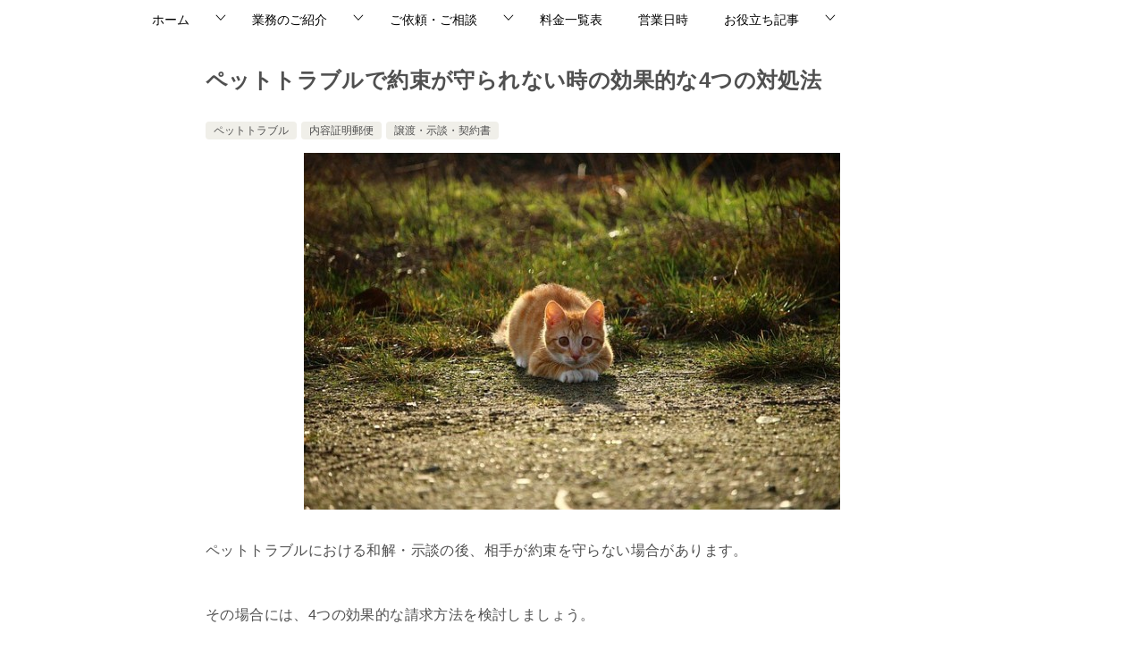

--- FILE ---
content_type: text/html; charset=UTF-8
request_url: https://office-gyousei.com/if-promise-is-not-protected/
body_size: 21751
content:
<!doctype html>
<html dir="ltr" lang="ja"
	prefix="og: https://ogp.me/ns#"  class="col1 layout-footer-show">
<head>
	<meta charset="UTF-8">
	<meta name="viewport" content="width=device-width, initial-scale=1">
	<link rel="profile" href="http://gmpg.org/xfn/11">

	<title>ペットトラブルで約束が守られない時の効果的な4つの対処法 - 専門行政書士によるペットの安心.com</title>

		<!-- All in One SEO 4.3.9 - aioseo.com -->
		<meta name="description" content="ペットトラブルにおける和解の後、相手が約束を守らない場合、4つの効果的な請求方法があります。ここでは 「 約束が守られないときの4つの効果的な対処法 」 「 状況に応じた対処法の選び方 」これらの内容をご説明します。" />
		<meta name="robots" content="max-image-preview:large" />
		<link rel="canonical" href="https://office-gyousei.com/if-promise-is-not-protected/" />
		<meta name="generator" content="All in One SEO (AIOSEO) 4.3.9" />
		<meta property="og:locale" content="ja_JP" />
		<meta property="og:site_name" content="専門行政書士によるペットの安心.com -" />
		<meta property="og:type" content="article" />
		<meta property="og:title" content="ペットトラブルで約束が守られない時の効果的な4つの対処法" />
		<meta property="og:description" content="ペットトラブルにおける和解の後、相手が約束を守らない場合、4つの効果的な請求方法があります。ここでは 「 約束が守られないときの4つの効果的な対処法 」 「 状況に応じた対処法の選び方 」これらの内容をご説明します。" />
		<meta property="og:url" content="https://office-gyousei.com/if-promise-is-not-protected/" />
		<meta property="og:image" content="https://office-gyousei.com/wp-content/uploads/2016/03/a85.jpg" />
		<meta property="og:image:secure_url" content="https://office-gyousei.com/wp-content/uploads/2016/03/a85.jpg" />
		<meta property="og:image:width" content="640" />
		<meta property="og:image:height" content="426" />
		<meta property="article:published_time" content="2016-06-06T07:40:04+00:00" />
		<meta property="article:modified_time" content="2023-03-05T03:16:07+00:00" />
		<meta name="twitter:card" content="summary" />
		<meta name="twitter:title" content="ペットトラブルで約束が守られない時の効果的な4つの対処法" />
		<meta name="twitter:description" content="ペットトラブルにおける和解の後、相手が約束を守らない場合、4つの効果的な請求方法があります。ここでは 「 約束が守られないときの4つの効果的な対処法 」 「 状況に応じた対処法の選び方 」これらの内容をご説明します。" />
		<meta name="twitter:image" content="https://office-gyousei.com/wp-content/uploads/2016/03/a85.jpg" />
		<script type="application/ld+json" class="aioseo-schema">
			{"@context":"https:\/\/schema.org","@graph":[{"@type":"BlogPosting","@id":"https:\/\/office-gyousei.com\/if-promise-is-not-protected\/#blogposting","name":"\u30da\u30c3\u30c8\u30c8\u30e9\u30d6\u30eb\u3067\u7d04\u675f\u304c\u5b88\u3089\u308c\u306a\u3044\u6642\u306e\u52b9\u679c\u7684\u306a4\u3064\u306e\u5bfe\u51e6\u6cd5 - \u5c02\u9580\u884c\u653f\u66f8\u58eb\u306b\u3088\u308b\u30da\u30c3\u30c8\u306e\u5b89\u5fc3.com","headline":"\u30da\u30c3\u30c8\u30c8\u30e9\u30d6\u30eb\u3067\u7d04\u675f\u304c\u5b88\u3089\u308c\u306a\u3044\u6642\u306e\u52b9\u679c\u7684\u306a4\u3064\u306e\u5bfe\u51e6\u6cd5","author":{"@id":"https:\/\/office-gyousei.com\/user\/gyouseipet77\/#author"},"publisher":{"@id":"https:\/\/office-gyousei.com\/#organization"},"image":{"@type":"ImageObject","url":"https:\/\/office-gyousei.com\/wp-content\/uploads\/2016\/03\/a85.jpg","width":640,"height":426,"caption":"\u30da\u30c3\u30c8\u30c8\u30e9\u30d6\u30eb\u3067\u793a\u8ac7\u5f8c\u306b\u7d04\u675f\u304c\u5b88\u3089\u308c\u306a\u3044\u5834\u5408\u306e4\u3064\u306e\u5bfe\u51e6\u6cd5"},"datePublished":"2016-06-06T07:40:04+09:00","dateModified":"2023-03-05T03:16:07+09:00","inLanguage":"ja","mainEntityOfPage":{"@id":"https:\/\/office-gyousei.com\/if-promise-is-not-protected\/#webpage"},"isPartOf":{"@id":"https:\/\/office-gyousei.com\/if-promise-is-not-protected\/#webpage"},"articleSection":"\u30da\u30c3\u30c8\u30c8\u30e9\u30d6\u30eb, \u5185\u5bb9\u8a3c\u660e\u90f5\u4fbf, \u8b72\u6e21\u30fb\u793a\u8ac7\u30fb\u5951\u7d04\u66f8, \u30da\u30c3\u30c8\u30c8\u30e9\u30d6\u30eb, \u4e0d\u5c65\u884c, \u884c\u653f\u66f8\u58eb"},{"@type":"BreadcrumbList","@id":"https:\/\/office-gyousei.com\/if-promise-is-not-protected\/#breadcrumblist","itemListElement":[{"@type":"ListItem","@id":"https:\/\/office-gyousei.com\/#listItem","position":1,"item":{"@type":"WebPage","@id":"https:\/\/office-gyousei.com\/","name":"\u30db\u30fc\u30e0","description":"\u30da\u30c3\u30c8\u306e\u5b89\u5fc3.com\u306f\u5c02\u9580\u306e\u884c\u653f\u66f8\u58eb\u306b\u3088\u308b\u3001\u30da\u30c3\u30c8\u30c8\u30e9\u30d6\u30eb\u306e\u969b\u306e\u66f8\u985e\u4f5c\u6210\u3084\u3001\u8b72\u6e21\u306b\u95a2\u3059\u308b\u9069\u5207\u306a\u30a2\u30c9\u30d0\u30a4\u30b9\u306a\u3069\u3001\u30da\u30c3\u30c8\u30e9\u30a4\u30d5\u3092\u652f\u63f4\u3059\u308b\u30b5\u30a4\u30c8\u3067\u3059\u3002\u7686\u69d8\u304b\u3089\u306e\u3054\u76f8\u8ac7\u3092\u5143\u306b\u3057\u305f\u3001\u30da\u30c3\u30c8\u30e9\u30a4\u30d5\u306e\u5f79\u306b\u7acb\u3064\u60c5\u5831\u3082\u4f75\u305b\u3066\u3054\u63d0\u4f9b\u3055\u305b\u3066\u9802\u3044\u3066\u304a\u308a\u307e\u3059\u3002","url":"https:\/\/office-gyousei.com\/"},"nextItem":"https:\/\/office-gyousei.com\/if-promise-is-not-protected\/#listItem"},{"@type":"ListItem","@id":"https:\/\/office-gyousei.com\/if-promise-is-not-protected\/#listItem","position":2,"item":{"@type":"WebPage","@id":"https:\/\/office-gyousei.com\/if-promise-is-not-protected\/","name":"\u30da\u30c3\u30c8\u30c8\u30e9\u30d6\u30eb\u3067\u7d04\u675f\u304c\u5b88\u3089\u308c\u306a\u3044\u6642\u306e\u52b9\u679c\u7684\u306a4\u3064\u306e\u5bfe\u51e6\u6cd5","description":"\u30da\u30c3\u30c8\u30c8\u30e9\u30d6\u30eb\u306b\u304a\u3051\u308b\u548c\u89e3\u306e\u5f8c\u3001\u76f8\u624b\u304c\u7d04\u675f\u3092\u5b88\u3089\u306a\u3044\u5834\u5408\u30014\u3064\u306e\u52b9\u679c\u7684\u306a\u8acb\u6c42\u65b9\u6cd5\u304c\u3042\u308a\u307e\u3059\u3002\u3053\u3053\u3067\u306f \u300c \u7d04\u675f\u304c\u5b88\u3089\u308c\u306a\u3044\u3068\u304d\u306e4\u3064\u306e\u52b9\u679c\u7684\u306a\u5bfe\u51e6\u6cd5 \u300d \u300c \u72b6\u6cc1\u306b\u5fdc\u3058\u305f\u5bfe\u51e6\u6cd5\u306e\u9078\u3073\u65b9 \u300d\u3053\u308c\u3089\u306e\u5185\u5bb9\u3092\u3054\u8aac\u660e\u3057\u307e\u3059\u3002","url":"https:\/\/office-gyousei.com\/if-promise-is-not-protected\/"},"previousItem":"https:\/\/office-gyousei.com\/#listItem"}]},{"@type":"Organization","@id":"https:\/\/office-gyousei.com\/#organization","name":"\u5c02\u9580\u884c\u653f\u66f8\u58eb\u306b\u3088\u308b\u30da\u30c3\u30c8\u306e\u5b89\u5fc3.com","url":"https:\/\/office-gyousei.com\/","logo":{"@type":"ImageObject","url":"https:\/\/office-gyousei.com\/wp-content\/uploads\/2023\/03\/128eadd967a60c7f31fe317254fe1b90.webp","@id":"https:\/\/office-gyousei.com\/#organizationLogo","width":180,"height":180},"image":{"@id":"https:\/\/office-gyousei.com\/#organizationLogo"}},{"@type":"Person","@id":"https:\/\/office-gyousei.com\/user\/gyouseipet77\/#author","url":"https:\/\/office-gyousei.com\/user\/gyouseipet77\/","name":"\u884c\u653f\u66f8\u58eb\u3000\u82a6\u5ddd\u6cd5\u52d9\u4f1a\u8a08\u4e8b\u52d9\u6240","image":{"@type":"ImageObject","@id":"https:\/\/office-gyousei.com\/if-promise-is-not-protected\/#authorImage","url":"https:\/\/secure.gravatar.com\/avatar\/a1085c91c92737bcfd6871172ec0d77f?s=96&d=mm&r=g","width":96,"height":96,"caption":"\u884c\u653f\u66f8\u58eb\u3000\u82a6\u5ddd\u6cd5\u52d9\u4f1a\u8a08\u4e8b\u52d9\u6240"}},{"@type":"WebPage","@id":"https:\/\/office-gyousei.com\/if-promise-is-not-protected\/#webpage","url":"https:\/\/office-gyousei.com\/if-promise-is-not-protected\/","name":"\u30da\u30c3\u30c8\u30c8\u30e9\u30d6\u30eb\u3067\u7d04\u675f\u304c\u5b88\u3089\u308c\u306a\u3044\u6642\u306e\u52b9\u679c\u7684\u306a4\u3064\u306e\u5bfe\u51e6\u6cd5 - \u5c02\u9580\u884c\u653f\u66f8\u58eb\u306b\u3088\u308b\u30da\u30c3\u30c8\u306e\u5b89\u5fc3.com","description":"\u30da\u30c3\u30c8\u30c8\u30e9\u30d6\u30eb\u306b\u304a\u3051\u308b\u548c\u89e3\u306e\u5f8c\u3001\u76f8\u624b\u304c\u7d04\u675f\u3092\u5b88\u3089\u306a\u3044\u5834\u5408\u30014\u3064\u306e\u52b9\u679c\u7684\u306a\u8acb\u6c42\u65b9\u6cd5\u304c\u3042\u308a\u307e\u3059\u3002\u3053\u3053\u3067\u306f \u300c \u7d04\u675f\u304c\u5b88\u3089\u308c\u306a\u3044\u3068\u304d\u306e4\u3064\u306e\u52b9\u679c\u7684\u306a\u5bfe\u51e6\u6cd5 \u300d \u300c \u72b6\u6cc1\u306b\u5fdc\u3058\u305f\u5bfe\u51e6\u6cd5\u306e\u9078\u3073\u65b9 \u300d\u3053\u308c\u3089\u306e\u5185\u5bb9\u3092\u3054\u8aac\u660e\u3057\u307e\u3059\u3002","inLanguage":"ja","isPartOf":{"@id":"https:\/\/office-gyousei.com\/#website"},"breadcrumb":{"@id":"https:\/\/office-gyousei.com\/if-promise-is-not-protected\/#breadcrumblist"},"author":{"@id":"https:\/\/office-gyousei.com\/user\/gyouseipet77\/#author"},"creator":{"@id":"https:\/\/office-gyousei.com\/user\/gyouseipet77\/#author"},"image":{"@type":"ImageObject","url":"https:\/\/office-gyousei.com\/wp-content\/uploads\/2016\/03\/a85.jpg","@id":"https:\/\/office-gyousei.com\/#mainImage","width":640,"height":426,"caption":"\u30da\u30c3\u30c8\u30c8\u30e9\u30d6\u30eb\u3067\u793a\u8ac7\u5f8c\u306b\u7d04\u675f\u304c\u5b88\u3089\u308c\u306a\u3044\u5834\u5408\u306e4\u3064\u306e\u5bfe\u51e6\u6cd5"},"primaryImageOfPage":{"@id":"https:\/\/office-gyousei.com\/if-promise-is-not-protected\/#mainImage"},"datePublished":"2016-06-06T07:40:04+09:00","dateModified":"2023-03-05T03:16:07+09:00"},{"@type":"WebSite","@id":"https:\/\/office-gyousei.com\/#website","url":"https:\/\/office-gyousei.com\/","name":"\u5c02\u9580\u884c\u653f\u66f8\u58eb\u306b\u3088\u308b\u30da\u30c3\u30c8\u306e\u5b89\u5fc3.com","inLanguage":"ja","publisher":{"@id":"https:\/\/office-gyousei.com\/#organization"}}]}
		</script>
		<!-- All in One SEO -->

	<script>
		var shf = 1;
		var lso = 0;
		var ajaxurl = 'https://office-gyousei.com/wp-admin/admin-ajax.php';
		var sns_cnt = false;
			</script>
	<link rel="alternate" type="application/rss+xml" title="専門行政書士によるペットの安心.com &raquo; フィード" href="https://office-gyousei.com/feed/" />
<link rel="alternate" type="application/rss+xml" title="専門行政書士によるペットの安心.com &raquo; コメントフィード" href="https://office-gyousei.com/comments/feed/" />
<link rel="alternate" type="application/rss+xml" title="専門行政書士によるペットの安心.com &raquo; ペットトラブルで約束が守られない時の効果的な4つの対処法 のコメントのフィード" href="https://office-gyousei.com/if-promise-is-not-protected/feed/" />
<script type="text/javascript">
window._wpemojiSettings = {"baseUrl":"https:\/\/s.w.org\/images\/core\/emoji\/14.0.0\/72x72\/","ext":".png","svgUrl":"https:\/\/s.w.org\/images\/core\/emoji\/14.0.0\/svg\/","svgExt":".svg","source":{"concatemoji":"https:\/\/office-gyousei.com\/wp-includes\/js\/wp-emoji-release.min.js?ver=6.2.8"}};
/*! This file is auto-generated */
!function(e,a,t){var n,r,o,i=a.createElement("canvas"),p=i.getContext&&i.getContext("2d");function s(e,t){p.clearRect(0,0,i.width,i.height),p.fillText(e,0,0);e=i.toDataURL();return p.clearRect(0,0,i.width,i.height),p.fillText(t,0,0),e===i.toDataURL()}function c(e){var t=a.createElement("script");t.src=e,t.defer=t.type="text/javascript",a.getElementsByTagName("head")[0].appendChild(t)}for(o=Array("flag","emoji"),t.supports={everything:!0,everythingExceptFlag:!0},r=0;r<o.length;r++)t.supports[o[r]]=function(e){if(p&&p.fillText)switch(p.textBaseline="top",p.font="600 32px Arial",e){case"flag":return s("\ud83c\udff3\ufe0f\u200d\u26a7\ufe0f","\ud83c\udff3\ufe0f\u200b\u26a7\ufe0f")?!1:!s("\ud83c\uddfa\ud83c\uddf3","\ud83c\uddfa\u200b\ud83c\uddf3")&&!s("\ud83c\udff4\udb40\udc67\udb40\udc62\udb40\udc65\udb40\udc6e\udb40\udc67\udb40\udc7f","\ud83c\udff4\u200b\udb40\udc67\u200b\udb40\udc62\u200b\udb40\udc65\u200b\udb40\udc6e\u200b\udb40\udc67\u200b\udb40\udc7f");case"emoji":return!s("\ud83e\udef1\ud83c\udffb\u200d\ud83e\udef2\ud83c\udfff","\ud83e\udef1\ud83c\udffb\u200b\ud83e\udef2\ud83c\udfff")}return!1}(o[r]),t.supports.everything=t.supports.everything&&t.supports[o[r]],"flag"!==o[r]&&(t.supports.everythingExceptFlag=t.supports.everythingExceptFlag&&t.supports[o[r]]);t.supports.everythingExceptFlag=t.supports.everythingExceptFlag&&!t.supports.flag,t.DOMReady=!1,t.readyCallback=function(){t.DOMReady=!0},t.supports.everything||(n=function(){t.readyCallback()},a.addEventListener?(a.addEventListener("DOMContentLoaded",n,!1),e.addEventListener("load",n,!1)):(e.attachEvent("onload",n),a.attachEvent("onreadystatechange",function(){"complete"===a.readyState&&t.readyCallback()})),(e=t.source||{}).concatemoji?c(e.concatemoji):e.wpemoji&&e.twemoji&&(c(e.twemoji),c(e.wpemoji)))}(window,document,window._wpemojiSettings);
</script>
<style type="text/css">
img.wp-smiley,
img.emoji {
	display: inline !important;
	border: none !important;
	box-shadow: none !important;
	height: 1em !important;
	width: 1em !important;
	margin: 0 0.07em !important;
	vertical-align: -0.1em !important;
	background: none !important;
	padding: 0 !important;
}
</style>
	<link rel='stylesheet' id='wp-block-library-css' href='https://office-gyousei.com/wp-includes/css/dist/block-library/style.min.css?ver=6.2.8' type='text/css' media='all' />
<link rel='stylesheet' id='snow-monkey-editor@fallback-css' href='https://office-gyousei.com/wp-content/plugins/snow-monkey-editor/dist/css/fallback.css?ver=1686457792' type='text/css' media='all' />
<link rel='stylesheet' id='classic-theme-styles-css' href='https://office-gyousei.com/wp-includes/css/classic-themes.min.css?ver=6.2.8' type='text/css' media='all' />
<style id='global-styles-inline-css' type='text/css'>
body{--wp--preset--color--black: #000000;--wp--preset--color--cyan-bluish-gray: #abb8c3;--wp--preset--color--white: #ffffff;--wp--preset--color--pale-pink: #f78da7;--wp--preset--color--vivid-red: #cf2e2e;--wp--preset--color--luminous-vivid-orange: #ff6900;--wp--preset--color--luminous-vivid-amber: #fcb900;--wp--preset--color--light-green-cyan: #7bdcb5;--wp--preset--color--vivid-green-cyan: #00d084;--wp--preset--color--pale-cyan-blue: #8ed1fc;--wp--preset--color--vivid-cyan-blue: #0693e3;--wp--preset--color--vivid-purple: #9b51e0;--wp--preset--gradient--vivid-cyan-blue-to-vivid-purple: linear-gradient(135deg,rgba(6,147,227,1) 0%,rgb(155,81,224) 100%);--wp--preset--gradient--light-green-cyan-to-vivid-green-cyan: linear-gradient(135deg,rgb(122,220,180) 0%,rgb(0,208,130) 100%);--wp--preset--gradient--luminous-vivid-amber-to-luminous-vivid-orange: linear-gradient(135deg,rgba(252,185,0,1) 0%,rgba(255,105,0,1) 100%);--wp--preset--gradient--luminous-vivid-orange-to-vivid-red: linear-gradient(135deg,rgba(255,105,0,1) 0%,rgb(207,46,46) 100%);--wp--preset--gradient--very-light-gray-to-cyan-bluish-gray: linear-gradient(135deg,rgb(238,238,238) 0%,rgb(169,184,195) 100%);--wp--preset--gradient--cool-to-warm-spectrum: linear-gradient(135deg,rgb(74,234,220) 0%,rgb(151,120,209) 20%,rgb(207,42,186) 40%,rgb(238,44,130) 60%,rgb(251,105,98) 80%,rgb(254,248,76) 100%);--wp--preset--gradient--blush-light-purple: linear-gradient(135deg,rgb(255,206,236) 0%,rgb(152,150,240) 100%);--wp--preset--gradient--blush-bordeaux: linear-gradient(135deg,rgb(254,205,165) 0%,rgb(254,45,45) 50%,rgb(107,0,62) 100%);--wp--preset--gradient--luminous-dusk: linear-gradient(135deg,rgb(255,203,112) 0%,rgb(199,81,192) 50%,rgb(65,88,208) 100%);--wp--preset--gradient--pale-ocean: linear-gradient(135deg,rgb(255,245,203) 0%,rgb(182,227,212) 50%,rgb(51,167,181) 100%);--wp--preset--gradient--electric-grass: linear-gradient(135deg,rgb(202,248,128) 0%,rgb(113,206,126) 100%);--wp--preset--gradient--midnight: linear-gradient(135deg,rgb(2,3,129) 0%,rgb(40,116,252) 100%);--wp--preset--duotone--dark-grayscale: url('#wp-duotone-dark-grayscale');--wp--preset--duotone--grayscale: url('#wp-duotone-grayscale');--wp--preset--duotone--purple-yellow: url('#wp-duotone-purple-yellow');--wp--preset--duotone--blue-red: url('#wp-duotone-blue-red');--wp--preset--duotone--midnight: url('#wp-duotone-midnight');--wp--preset--duotone--magenta-yellow: url('#wp-duotone-magenta-yellow');--wp--preset--duotone--purple-green: url('#wp-duotone-purple-green');--wp--preset--duotone--blue-orange: url('#wp-duotone-blue-orange');--wp--preset--font-size--small: 13px;--wp--preset--font-size--medium: 20px;--wp--preset--font-size--large: 36px;--wp--preset--font-size--x-large: 42px;--wp--preset--spacing--20: 0.44rem;--wp--preset--spacing--30: 0.67rem;--wp--preset--spacing--40: 1rem;--wp--preset--spacing--50: 1.5rem;--wp--preset--spacing--60: 2.25rem;--wp--preset--spacing--70: 3.38rem;--wp--preset--spacing--80: 5.06rem;--wp--preset--shadow--natural: 6px 6px 9px rgba(0, 0, 0, 0.2);--wp--preset--shadow--deep: 12px 12px 50px rgba(0, 0, 0, 0.4);--wp--preset--shadow--sharp: 6px 6px 0px rgba(0, 0, 0, 0.2);--wp--preset--shadow--outlined: 6px 6px 0px -3px rgba(255, 255, 255, 1), 6px 6px rgba(0, 0, 0, 1);--wp--preset--shadow--crisp: 6px 6px 0px rgba(0, 0, 0, 1);}:where(.is-layout-flex){gap: 0.5em;}body .is-layout-flow > .alignleft{float: left;margin-inline-start: 0;margin-inline-end: 2em;}body .is-layout-flow > .alignright{float: right;margin-inline-start: 2em;margin-inline-end: 0;}body .is-layout-flow > .aligncenter{margin-left: auto !important;margin-right: auto !important;}body .is-layout-constrained > .alignleft{float: left;margin-inline-start: 0;margin-inline-end: 2em;}body .is-layout-constrained > .alignright{float: right;margin-inline-start: 2em;margin-inline-end: 0;}body .is-layout-constrained > .aligncenter{margin-left: auto !important;margin-right: auto !important;}body .is-layout-constrained > :where(:not(.alignleft):not(.alignright):not(.alignfull)){max-width: var(--wp--style--global--content-size);margin-left: auto !important;margin-right: auto !important;}body .is-layout-constrained > .alignwide{max-width: var(--wp--style--global--wide-size);}body .is-layout-flex{display: flex;}body .is-layout-flex{flex-wrap: wrap;align-items: center;}body .is-layout-flex > *{margin: 0;}:where(.wp-block-columns.is-layout-flex){gap: 2em;}.has-black-color{color: var(--wp--preset--color--black) !important;}.has-cyan-bluish-gray-color{color: var(--wp--preset--color--cyan-bluish-gray) !important;}.has-white-color{color: var(--wp--preset--color--white) !important;}.has-pale-pink-color{color: var(--wp--preset--color--pale-pink) !important;}.has-vivid-red-color{color: var(--wp--preset--color--vivid-red) !important;}.has-luminous-vivid-orange-color{color: var(--wp--preset--color--luminous-vivid-orange) !important;}.has-luminous-vivid-amber-color{color: var(--wp--preset--color--luminous-vivid-amber) !important;}.has-light-green-cyan-color{color: var(--wp--preset--color--light-green-cyan) !important;}.has-vivid-green-cyan-color{color: var(--wp--preset--color--vivid-green-cyan) !important;}.has-pale-cyan-blue-color{color: var(--wp--preset--color--pale-cyan-blue) !important;}.has-vivid-cyan-blue-color{color: var(--wp--preset--color--vivid-cyan-blue) !important;}.has-vivid-purple-color{color: var(--wp--preset--color--vivid-purple) !important;}.has-black-background-color{background-color: var(--wp--preset--color--black) !important;}.has-cyan-bluish-gray-background-color{background-color: var(--wp--preset--color--cyan-bluish-gray) !important;}.has-white-background-color{background-color: var(--wp--preset--color--white) !important;}.has-pale-pink-background-color{background-color: var(--wp--preset--color--pale-pink) !important;}.has-vivid-red-background-color{background-color: var(--wp--preset--color--vivid-red) !important;}.has-luminous-vivid-orange-background-color{background-color: var(--wp--preset--color--luminous-vivid-orange) !important;}.has-luminous-vivid-amber-background-color{background-color: var(--wp--preset--color--luminous-vivid-amber) !important;}.has-light-green-cyan-background-color{background-color: var(--wp--preset--color--light-green-cyan) !important;}.has-vivid-green-cyan-background-color{background-color: var(--wp--preset--color--vivid-green-cyan) !important;}.has-pale-cyan-blue-background-color{background-color: var(--wp--preset--color--pale-cyan-blue) !important;}.has-vivid-cyan-blue-background-color{background-color: var(--wp--preset--color--vivid-cyan-blue) !important;}.has-vivid-purple-background-color{background-color: var(--wp--preset--color--vivid-purple) !important;}.has-black-border-color{border-color: var(--wp--preset--color--black) !important;}.has-cyan-bluish-gray-border-color{border-color: var(--wp--preset--color--cyan-bluish-gray) !important;}.has-white-border-color{border-color: var(--wp--preset--color--white) !important;}.has-pale-pink-border-color{border-color: var(--wp--preset--color--pale-pink) !important;}.has-vivid-red-border-color{border-color: var(--wp--preset--color--vivid-red) !important;}.has-luminous-vivid-orange-border-color{border-color: var(--wp--preset--color--luminous-vivid-orange) !important;}.has-luminous-vivid-amber-border-color{border-color: var(--wp--preset--color--luminous-vivid-amber) !important;}.has-light-green-cyan-border-color{border-color: var(--wp--preset--color--light-green-cyan) !important;}.has-vivid-green-cyan-border-color{border-color: var(--wp--preset--color--vivid-green-cyan) !important;}.has-pale-cyan-blue-border-color{border-color: var(--wp--preset--color--pale-cyan-blue) !important;}.has-vivid-cyan-blue-border-color{border-color: var(--wp--preset--color--vivid-cyan-blue) !important;}.has-vivid-purple-border-color{border-color: var(--wp--preset--color--vivid-purple) !important;}.has-vivid-cyan-blue-to-vivid-purple-gradient-background{background: var(--wp--preset--gradient--vivid-cyan-blue-to-vivid-purple) !important;}.has-light-green-cyan-to-vivid-green-cyan-gradient-background{background: var(--wp--preset--gradient--light-green-cyan-to-vivid-green-cyan) !important;}.has-luminous-vivid-amber-to-luminous-vivid-orange-gradient-background{background: var(--wp--preset--gradient--luminous-vivid-amber-to-luminous-vivid-orange) !important;}.has-luminous-vivid-orange-to-vivid-red-gradient-background{background: var(--wp--preset--gradient--luminous-vivid-orange-to-vivid-red) !important;}.has-very-light-gray-to-cyan-bluish-gray-gradient-background{background: var(--wp--preset--gradient--very-light-gray-to-cyan-bluish-gray) !important;}.has-cool-to-warm-spectrum-gradient-background{background: var(--wp--preset--gradient--cool-to-warm-spectrum) !important;}.has-blush-light-purple-gradient-background{background: var(--wp--preset--gradient--blush-light-purple) !important;}.has-blush-bordeaux-gradient-background{background: var(--wp--preset--gradient--blush-bordeaux) !important;}.has-luminous-dusk-gradient-background{background: var(--wp--preset--gradient--luminous-dusk) !important;}.has-pale-ocean-gradient-background{background: var(--wp--preset--gradient--pale-ocean) !important;}.has-electric-grass-gradient-background{background: var(--wp--preset--gradient--electric-grass) !important;}.has-midnight-gradient-background{background: var(--wp--preset--gradient--midnight) !important;}.has-small-font-size{font-size: var(--wp--preset--font-size--small) !important;}.has-medium-font-size{font-size: var(--wp--preset--font-size--medium) !important;}.has-large-font-size{font-size: var(--wp--preset--font-size--large) !important;}.has-x-large-font-size{font-size: var(--wp--preset--font-size--x-large) !important;}
.wp-block-navigation a:where(:not(.wp-element-button)){color: inherit;}
:where(.wp-block-columns.is-layout-flex){gap: 2em;}
.wp-block-pullquote{font-size: 1.5em;line-height: 1.6;}
</style>
<link rel='stylesheet' id='contact-form-7-css' href='https://office-gyousei.com/wp-content/plugins/contact-form-7/includes/css/styles.css?ver=5.7.7' type='text/css' media='all' />
<link rel='stylesheet' id='keni_character_css-css' href='https://office-gyousei.com/wp-content/plugins/keni-character-plugin/css/keni_character.css?ver=6.2.8' type='text/css' media='all' />
<link rel='stylesheet' id='sb-type-std-css' href='https://office-gyousei.com/wp-content/plugins/speech-bubble/css/sb-type-std.css?ver=6.2.8' type='text/css' media='all' />
<link rel='stylesheet' id='sb-type-fb-css' href='https://office-gyousei.com/wp-content/plugins/speech-bubble/css/sb-type-fb.css?ver=6.2.8' type='text/css' media='all' />
<link rel='stylesheet' id='sb-type-fb-flat-css' href='https://office-gyousei.com/wp-content/plugins/speech-bubble/css/sb-type-fb-flat.css?ver=6.2.8' type='text/css' media='all' />
<link rel='stylesheet' id='sb-type-ln-css' href='https://office-gyousei.com/wp-content/plugins/speech-bubble/css/sb-type-ln.css?ver=6.2.8' type='text/css' media='all' />
<link rel='stylesheet' id='sb-type-ln-flat-css' href='https://office-gyousei.com/wp-content/plugins/speech-bubble/css/sb-type-ln-flat.css?ver=6.2.8' type='text/css' media='all' />
<link rel='stylesheet' id='sb-type-pink-css' href='https://office-gyousei.com/wp-content/plugins/speech-bubble/css/sb-type-pink.css?ver=6.2.8' type='text/css' media='all' />
<link rel='stylesheet' id='sb-type-rtail-css' href='https://office-gyousei.com/wp-content/plugins/speech-bubble/css/sb-type-rtail.css?ver=6.2.8' type='text/css' media='all' />
<link rel='stylesheet' id='sb-type-drop-css' href='https://office-gyousei.com/wp-content/plugins/speech-bubble/css/sb-type-drop.css?ver=6.2.8' type='text/css' media='all' />
<link rel='stylesheet' id='sb-type-think-css' href='https://office-gyousei.com/wp-content/plugins/speech-bubble/css/sb-type-think.css?ver=6.2.8' type='text/css' media='all' />
<link rel='stylesheet' id='sb-no-br-css' href='https://office-gyousei.com/wp-content/plugins/speech-bubble/css/sb-no-br.css?ver=6.2.8' type='text/css' media='all' />
<link rel='stylesheet' id='whats-new-style-css' href='https://office-gyousei.com/wp-content/plugins/whats-new-genarator/whats-new.css?ver=2.0.2' type='text/css' media='all' />
<link rel='stylesheet' id='wpsbc-style-css' href='https://office-gyousei.com/wp-content/plugins/wp-simple-booking-calendar/assets/css/style-front-end.min.css?ver=2.0.8.3' type='text/css' media='all' />
<link rel='stylesheet' id='snow-monkey-editor-css' href='https://office-gyousei.com/wp-content/plugins/snow-monkey-editor/dist/css/app.css?ver=1686457792' type='text/css' media='all' />
<link rel='stylesheet' id='wordpress-popular-posts-css-css' href='https://office-gyousei.com/wp-content/plugins/wordpress-popular-posts/assets/css/wpp.css?ver=6.1.1' type='text/css' media='all' />
<link rel='stylesheet' id='keni-style-css' href='https://office-gyousei.com/wp-content/themes/keni8-child/style.css?ver=6.2.8' type='text/css' media='all' />
<link rel='stylesheet' id='keni_base-css' href='https://office-gyousei.com/wp-content/themes/keni80_wp_standard_all_202306111615/base.css?ver=6.2.8' type='text/css' media='all' />
<link rel='stylesheet' id='keni-advanced-css' href='https://office-gyousei.com/wp-content/themes/keni80_wp_standard_all_202306111615/advanced.css?ver=6.2.8' type='text/css' media='all' />
<link rel='stylesheet' id='my-keni_base-css' href='https://office-gyousei.com/wp-content/themes/keni8-child/base.css?ver=6.2.8' type='text/css' media='all' />
<link rel='stylesheet' id='my-keni-advanced-css' href='https://office-gyousei.com/wp-content/themes/keni8-child/advanced.css?ver=6.2.8' type='text/css' media='all' />
<style id='keni_customized_css-inline-css' type='text/css'>
.color01{color: #f97f7f;}.color02{color: #f97f7f;}.color03{color: ;}.color04{color: ;}.color05{color: ;}.color06{color: ;}.color07{color: #333333;}q{background: ;}table:not(.review-table) thead th{border-color: #f97f7f;background-color: #f97f7f;}a:hover,a:active,a:focus{color: #f97f7f;}.keni-header_wrap{background-image: linear-gradient(-45deg,#fff 25%,#f97f7f 25%, #f97f7f 50%,#fff 50%, #fff 75%,#f97f7f 75%, #f97f7f);}.keni-header_cont .header-mail .btn_header{color: #f97f7f;}.site-title > a span{color: #f97f7f;}.keni-breadcrumb-list li a:hover,.keni-breadcrumb-list li a:active,.keni-breadcrumb-list li a:focus{color: #f97f7f;}.keni-section h1:not(.title_no-style){background-image: linear-gradient(-45deg,#fff 25%,#f97f7f 25%, #f97f7f 50%,#fff 50%, #fff 75%,#f97f7f 75%, #f97f7f);}.archive_title{background-image: linear-gradient(-45deg,#fff 25%,#f97f7f 25%, #f97f7f 50%,#fff 50%, #fff 75%,#f97f7f 75%, #f97f7f);} h2:not(.title_no-style){background: #f97f7f;}.profile-box-title {background: #f97f7f;}.keni-related-title {background: #f97f7f;}.comments-area h2 {background: #f97f7f;}h3:not(.title_no-style){border-top-color: #f97f7f;border-bottom-color: #f97f7f;color: #f97f7f;}h4:not(.title_no-style){border-bottom-color: #f97f7f;color: #f97f7f;}h5:not(.title_no-style){color: #f97f7f;}.keni-section h1 a:hover,.keni-section h1 a:active,.keni-section h1 a:focus,.keni-section h3 a:hover,.keni-section h3 a:active,.keni-section h3 a:focus,.keni-section h4 a:hover,.keni-section h4 a:active,.keni-section h4 a:focus,.keni-section h5 a:hover,.keni-section h5 a:active,.keni-section h5 a:focus,.keni-section h6 a:hover,.keni-section h6 a:active,.keni-section h6 a:focus{color: #f97f7f;}.keni-section .sub-section_title {background: #333333;}[id^='block'].keni-section_wrap.widget_block .keni-section h2{background: #333333;}.btn_style01{border-color: #f97f7f;color: #f97f7f;}.btn_style02{border-color: #f97f7f;color: #f97f7f;}.btn_style03{background: #f97f7f;}.entry-list .entry_title a:hover,.entry-list .entry_title a:active,.entry-list .entry_title a:focus{color: #f97f7f;}.ently_read-more .btn{border-color: #f97f7f;color: #f97f7f;}.profile-box{background-color: ;}.advance-billing-box_next-title{color: ;}.step-chart li:nth-child(2){background-color: ;}.step-chart_style01 li:nth-child(2)::after,.step-chart_style02 li:nth-child(2)::after{border-top-color: ;}.step-chart li:nth-child(3){background-color: ;}.step-chart_style01 li:nth-child(3)::after,.step-chart_style02 li:nth-child(3)::after{border-top-color: ;}.step-chart li:nth-child(4){background-color: #f97f7f;}.step-chart_style01 li:nth-child(4)::after,.step-chart_style02 li:nth-child(4)::after{border-top-color: #f97f7f;}.toc-area_inner .toc-area_list > li::before{background: #f97f7f;}.toc_title{color: #f97f7f;}.list_style02 li::before{background: #f97f7f;}.dl_style02 dt{background: #f97f7f;}.dl_style02 dd{background: ;}.accordion-list dt{background: #f97f7f;}.ranking-list .review_desc_title{color: #f97f7f;}.review_desc{background-color: ;}.item-box .item-box_title{color: #f97f7f;}.item-box02{background-image: linear-gradient(-45deg,#fff 25%,#f97f7f 25%, #f97f7f 50%,#fff 50%, #fff 75%,#f97f7f 75%, #f97f7f);}.item-box02 .item-box_inner{background-color: ;}.item-box02 .item-box_title{background-color: #f97f7f;}.item-box03 .item-box_title{background-color: #f97f7f;}.box_style01{background-image: linear-gradient(-45deg,#fff 25%,#f97f7f 25%, #f97f7f 50%,#fff 50%, #fff 75%,#f97f7f 75%, #f97f7f);}.box_style01 .box_inner{background-color: ;}.box_style03{background: ;}.box_style06{background-color: ;}.cast-box{background-image: linear-gradient(-45deg,#fff 25%,#f97f7f 25%, #f97f7f 50%,#fff 50%, #fff 75%,#f97f7f 75%, #f97f7f);}.cast-box .cast_name,.cast-box_sub .cast_name{color: #f97f7f;}.widget .cast-box_sub .cast-box_sub_title{background-image: linear-gradient(-45deg,#f97f7f 25%, #f97f7f 50%,#fff 50%, #fff 75%,#f97f7f 75%, #f97f7f);}.voice_styl02{background-color: ;}.voice_styl03{background-image: linear-gradient(-45deg,#fff 25%, 25%,  50%,#fff 50%, #fff 75%, 75%, );}.voice-box .voice_title{color: #f97f7f;}.chat_style02 .bubble{background-color: #f97f7f;}.chat_style02 .bubble .bubble_in{border-color: #f97f7f;}.related-entry-list .related-entry_title a:hover,.related-entry-list .related-entry_title a:active,.related-entry-list .related-entry_title a:focus{color: #f97f7f;}.interval01 span{background-color: #f97f7f;}.interval02 span{background-color: #f97f7f;}.page-nav .current,.page-nav li a:hover,.page-nav li a:active,.page-nav li a:focus{background: #f97f7f;}.page-nav-bf .page-nav_next:hover,.page-nav-bf .page-nav_next:active,.page-nav-bf .page-nav_next:focus,.page-nav-bf .page-nav_prev:hover,.page-nav-bf .page-nav_prev:active,.page-nav-bf .page-nav_prev:focus{color: #f97f7f;}.nav-links .nav-next a:hover, .nav-links .nav-next a:active, .nav-links .nav-next a:focus, .nav-links .nav-previous a:hover, .nav-links .nav-previous a:active, .nav-links .nav-previous a:focus {color: #f97f7f; text-decoration: 'underline'; }.commentary-box .commentary-box_title{color: #f97f7f;}.calendar tfoot td a:hover,.calendar tfoot td a:active,.calendar tfoot td a:focus{color: #f97f7f;}.form-mailmaga .form-mailmaga_title{color: #f97f7f;}.form-login .form-login_title{color: #f97f7f;}.form-login-item .form-login_title{color: #f97f7f;}.contact-box{background-image: linear-gradient(-45deg,#fff 25%, #f97f7f 25%, #f97f7f 50%,#fff 50%, #fff 75%,#f97f7f 75%, #f97f7f);}.contact-box_inner{background-color: ;}.contact-box .contact-box-title{background-color: #f97f7f;}.contact-box_tel{color: #f97f7f;}.widget_recent_entries .keni-section ul li a:hover,.widget_recent_entries .keni-section ul li a:active,.widget_recent_entries .keni-section ul li a:focus,.widget_archive .keni-section > ul li a:hover,.widget_archive .keni-section > ul li a:active,.widget_archive .keni-section > ul li a:focus,.widget_categories .keni-section > ul li a:hover,.widget_categories .keni-section > ul li a:active,.widget_categories .keni-section > ul li a:focus,.widget_nav_menu .keni-section ul li a:hover,.widget_nav_menu .keni-section ul li a:active,.widget_nav_menu .keni-section ul li a:focus{color: #f97f7f;}.tagcloud a::before{color: #f97f7f;}.widget_recent_entries_img .list_widget_recent_entries_img .widget_recent_entries_img_entry_title a:hover,.widget_recent_entries_img .list_widget_recent_entries_img .widget_recent_entries_img_entry_title a:active,.widget_recent_entries_img .list_widget_recent_entries_img .widget_recent_entries_img_entry_title a:focus{color: #f97f7f;}.keni-link-card_title a:hover,.keni-link-card_title a:active,.keni-link-card_title a:focus{color: #f97f7f;}@media (min-width : 768px){.keni-gnav_inner li a:hover,.keni-gnav_inner li a:active,.keni-gnav_inner li a:focus{border-bottom-color: #f97f7f;}.step-chart_style02 li:nth-child(2)::after{border-left-color: ;}.step-chart_style02 li:nth-child(3)::after{border-left-color: ;}.step-chart_style02 li:nth-child(4)::after{border-left-color: #f97f7f;}.col1 .contact-box_tel{color: #f97f7f;}.step-chart_style02 li:nth-child(1)::after,.step-chart_style02 li:nth-child(2)::after,.step-chart_style02 li:nth-child(3)::after,.step-chart_style02 li:nth-child(4)::after{border-top-color: transparent;}}@media (min-width : 920px){.contact-box_tel{color: #f97f7f;}}
</style>
<link rel="canonical" href="https://office-gyousei.com/if-promise-is-not-protected/" />
<link rel="https://api.w.org/" href="https://office-gyousei.com/wp-json/" /><link rel="alternate" type="application/json" href="https://office-gyousei.com/wp-json/wp/v2/posts/1640" /><link rel="EditURI" type="application/rsd+xml" title="RSD" href="https://office-gyousei.com/xmlrpc.php?rsd" />
<link rel='shortlink' href='https://office-gyousei.com/?p=1640' />
<link rel="alternate" type="application/json+oembed" href="https://office-gyousei.com/wp-json/oembed/1.0/embed?url=https%3A%2F%2Foffice-gyousei.com%2Fif-promise-is-not-protected%2F" />
<link rel="alternate" type="text/xml+oembed" href="https://office-gyousei.com/wp-json/oembed/1.0/embed?url=https%3A%2F%2Foffice-gyousei.com%2Fif-promise-is-not-protected%2F&#038;format=xml" />
            <style id="wpp-loading-animation-styles">@-webkit-keyframes bgslide{from{background-position-x:0}to{background-position-x:-200%}}@keyframes bgslide{from{background-position-x:0}to{background-position-x:-200%}}.wpp-widget-placeholder,.wpp-widget-block-placeholder{margin:0 auto;width:60px;height:3px;background:#dd3737;background:linear-gradient(90deg,#dd3737 0%,#571313 10%,#dd3737 100%);background-size:200% auto;border-radius:3px;-webkit-animation:bgslide 1s infinite linear;animation:bgslide 1s infinite linear}</style>
            <meta name="description" content="ペットトラブルにおける和解・示談の後、相手が約束を守らない場合があります。 その場合には、4つの効果的な請求方法を検討しましょう。 ここではペットトラブルの約束が守られない時の対処法について、詳しくご説明します。 この記 …">
		<!--OGP-->
		<meta property="og:type" content="article" />
<meta property="og:url" content="https://office-gyousei.com/if-promise-is-not-protected/" />
		<meta property="og:title" content="ペットトラブルで約束が守られない時の効果的な4つの対処法 - 専門行政書士によるペットの安心.com"/>
		<meta property="og:description" content="ペットトラブルにおける和解・示談の後、相手が約束を守らない場合があります。 その場合には、4つの効果的な請求方法を検討しましょう。 ここではペットトラブルの約束が守られない時の対処法について、詳しくご説明します。 この記 …">
		<meta property="og:site_name" content="専門行政書士によるペットの安心.com">
		<meta property="og:image" content="https://office-gyousei.com/wp-content/uploads/2016/03/a85.jpg">
					<meta property="og:image:type" content="image/jpeg">
						<meta property="og:image:width" content="640">
			<meta property="og:image:height" content="426">
					<meta property="og:locale" content="ja_JP">
				<!--OGP-->
		
	<link rel="stylesheet" href="https://office-gyousei.com/wp-content/plugins/jquery-vertical-accordion-menu/skin.php?widget_id=2&amp;skin=demo" type="text/css" media="screen"  />
	<link rel="stylesheet" href="https://office-gyousei.com/wp-content/plugins/jquery-vertical-accordion-menu/skin.php?widget_id=3&amp;skin=demo" type="text/css" media="screen"  />
	<link rel="stylesheet" href="https://office-gyousei.com/wp-content/plugins/jquery-vertical-accordion-menu/skin.php?widget_id=4&amp;skin=demo" type="text/css" media="screen"  />
	<link rel="stylesheet" href="https://office-gyousei.com/wp-content/plugins/jquery-vertical-accordion-menu/skin.php?widget_id=5&amp;skin=demo" type="text/css" media="screen"  /><link rel="icon" href="https://office-gyousei.com/wp-content/uploads/2016/05/cropped-aikon11-32x32.png" sizes="32x32" />
<link rel="icon" href="https://office-gyousei.com/wp-content/uploads/2016/05/cropped-aikon11-192x192.png" sizes="192x192" />
<link rel="apple-touch-icon" href="https://office-gyousei.com/wp-content/uploads/2016/05/cropped-aikon11-180x180.png" />
<meta name="msapplication-TileImage" content="https://office-gyousei.com/wp-content/uploads/2016/05/cropped-aikon11-270x270.png" />
		<style type="text/css" id="wp-custom-css">
			.single-lp .keni-header_wrap,
.single-lp .keni-gnav_wrap,
.single-lp .keni-breadcrumb-list_wrap,

.single-lp .keni-main_inner{
padding: 0;
}		</style>
		</head>

<body class="post-template-default single single-post postid-1640 single-format-standard wp-custom-logo"><!--ページの属性-->

<div id="top" class="keni-container">

<!--▼▼ ヘッダー ▼▼-->
<div class="keni-header_wrap">
	<div class="keni-header_outer">
				<header id="masthead" class="keni-header keni-header_col2">
			<div class="keni-header_inner">

							<p class="site-title"><a href="https://office-gyousei.com/" rel="home"><img src="https://office-gyousei.com/wp-content/uploads/2016/10/icon2-1.png" alt="専門行政書士によるペットの安心.com"width='182' height='36'></a></p>
			
			<div class="keni-header_cont">
						</div>

			</div><!--keni-header_inner-->
		</header><!--keni-header-->
	</div><!--keni-header_outer-->
</div><!--keni-header_wrap-->
<!--▲▲ ヘッダー ▲▲-->

<div id="click-space"></div>

<!--▼▼ グローバルナビ ▼▼-->
<div class="keni-gnav_wrap">
	<div class="keni-gnav_outer">
		<nav class="keni-gnav">
			<div class="keni-gnav_inner">

				<ul id="menu" class="keni-gnav_cont">
				<li id="menu-item-3056" class="menu-item menu-item-type-custom menu-item-object-custom menu-item-home menu-item-has-children menu-item-3056"><a title="ホーム" href="http://office-gyousei.com/">ホーム</a>
<ul class="sub-menu">
	<li id="menu-item-895" class="menu-item menu-item-type-post_type menu-item-object-page menu-item-895"><a title="運営事務所・ご挨拶" href="https://office-gyousei.com/office-info/">運営事務所・ご挨拶</a></li>
	<li id="menu-item-893" class="menu-item menu-item-type-post_type menu-item-object-page menu-item-893"><a title="理念と運営方針" href="https://office-gyousei.com/merit-merit-office-idea/">理念と運営方針</a></li>
	<li id="menu-item-6592" class="menu-item menu-item-type-post_type menu-item-object-page menu-item-6592"><a href="https://office-gyousei.com/terms-of-service-2/">当サイト利用規約</a></li>
	<li id="menu-item-6593" class="menu-item menu-item-type-post_type menu-item-object-page menu-item-6593"><a href="https://office-gyousei.com/privacy-policy/">個人情報取扱い</a></li>
</ul>
</li>
<li id="menu-item-3292" class="menu-item menu-item-type-custom menu-item-object-custom menu-item-has-children menu-item-3292"><a title="業務のご紹介">業務のご紹介</a>
<ul class="sub-menu">
	<li id="menu-item-4994" class="menu-item menu-item-type-post_type menu-item-object-page menu-item-4994"><a title="業務一覧" href="https://office-gyousei.com/business-list/">業務一覧</a></li>
	<li id="menu-item-3715" class="menu-item menu-item-type-custom menu-item-object-custom menu-item-has-children menu-item-3715"><a title="各種契約書">契約書作成</a>
	<ul class="sub-menu">
		<li id="menu-item-3289" class="menu-item menu-item-type-post_type menu-item-object-page menu-item-3289"><a title="和解書・示談書" href="https://office-gyousei.com/pet-trouble-of-paperwork/">和解書・示談書</a></li>
		<li id="menu-item-3246" class="menu-item menu-item-type-post_type menu-item-object-page menu-item-3246"><a title="譲渡契約書" href="https://office-gyousei.com/transfer-agreement-of-dog-cat/">譲渡契約書</a></li>
		<li id="menu-item-3671" class="menu-item menu-item-type-post_type menu-item-object-page menu-item-3671"><a title="内容証明郵便" href="https://office-gyousei.com/content-certified-mail-2/">内容証明郵便</a></li>
		<li id="menu-item-3741" class="menu-item menu-item-type-post_type menu-item-object-page menu-item-3741"><a title="里親契約書" href="https://office-gyousei.com/pet-foster-parent-contract/">里親契約書</a></li>
		<li id="menu-item-3867" class="menu-item menu-item-type-post_type menu-item-object-page menu-item-3867"><a title="離婚協議書" href="https://office-gyousei.com/divorce-consultation-document/">離婚協議書</a></li>
		<li id="menu-item-4135" class="menu-item menu-item-type-post_type menu-item-object-page menu-item-4135"><a title="公正証書" href="https://office-gyousei.com/notarial-deed-creating-agency/">公正証書</a></li>
		<li id="menu-item-3701" class="menu-item menu-item-type-post_type menu-item-object-page menu-item-3701"><a title="交配契約書" href="https://office-gyousei.com/pet-breeding-contract/">交配契約書</a></li>
		<li id="menu-item-3687" class="menu-item menu-item-type-post_type menu-item-object-page menu-item-3687"><a title="贈与契約書" href="https://office-gyousei.com/gift-contract/">贈与契約書</a></li>
		<li id="menu-item-3757" class="menu-item menu-item-type-post_type menu-item-object-page menu-item-3757"><a title="改善書・要望書" href="https://office-gyousei.com/pet-improvement-certificate-petition/">改善書・要望書</a></li>
	</ul>
</li>
	<li id="menu-item-5491" class="menu-item menu-item-type-custom menu-item-object-custom menu-item-has-children menu-item-5491"><a>開業・コンサル</a>
	<ul class="sub-menu">
		<li id="menu-item-4907" class="menu-item menu-item-type-post_type menu-item-object-page menu-item-4907"><a title="開業・許認可" href="https://office-gyousei.com/service-of-opening-and-licensing/">開業・許認可</a></li>
		<li id="menu-item-3442" class="menu-item menu-item-type-post_type menu-item-object-page menu-item-3442"><a title="運営書類" href="https://office-gyousei.com/statements-of-the-pet-sitter/">運営書類</a></li>
		<li id="menu-item-4906" class="menu-item menu-item-type-post_type menu-item-object-page menu-item-4906"><a title="コンサルティング" href="https://office-gyousei.com/consulting-of-pet-business/">コンサルティング</a></li>
	</ul>
</li>
	<li id="menu-item-5492" class="menu-item menu-item-type-custom menu-item-object-custom menu-item-has-children menu-item-5492"><a>業務の流れ</a>
	<ul class="sub-menu">
		<li id="menu-item-3719" class="menu-item menu-item-type-post_type menu-item-object-page menu-item-3719"><a title="各種契約書" href="https://office-gyousei.com/creating-contract/">各種契約書</a></li>
	</ul>
</li>
	<li id="menu-item-3542" class="menu-item menu-item-type-post_type menu-item-object-page menu-item-3542"><a title="業務の夜間受付" href="https://office-gyousei.com/night-correspondence/">業務の夜間受付</a></li>
</ul>
</li>
<li id="menu-item-5493" class="menu-item menu-item-type-custom menu-item-object-custom menu-item-has-children menu-item-5493"><a>ご依頼・ご相談</a>
<ul class="sub-menu">
	<li id="menu-item-2296" class="menu-item menu-item-type-custom menu-item-object-custom menu-item-2296"><a title="依頼・相談予約" href="http://office-gyousei.com/contact-information/">ご相談予約・ご依頼</a></li>
	<li id="menu-item-5242" class="menu-item menu-item-type-custom menu-item-object-custom menu-item-has-children menu-item-5242"><a title="無料相談">無料相談</a>
	<ul class="sub-menu">
		<li id="menu-item-3122" class="menu-item menu-item-type-custom menu-item-object-custom menu-item-3122"><a title="無料相談の詳細" href="http://office-gyousei.com/free-consultation-of-pet/">無料相談の詳細</a></li>
		<li id="menu-item-2295" class="menu-item menu-item-type-custom menu-item-object-custom menu-item-2295"><a title="無料相談の流れ" href="http://office-gyousei.com/free-flow-of-consultation/">無料相談の流れ</a></li>
	</ul>
</li>
	<li id="menu-item-4477" class="menu-item menu-item-type-post_type menu-item-object-page menu-item-4477"><a title="無料電話相談会" href="https://office-gyousei.com/free-phone-consultation/">ペットトラブル</a></li>
	<li id="menu-item-5568" class="menu-item menu-item-type-post_type menu-item-object-page menu-item-5568"><a href="https://office-gyousei.com/?page_id=5565">ペット書類作成</a></li>
	<li id="menu-item-5243" class="menu-item menu-item-type-post_type menu-item-object-page menu-item-5243"><a title="シッター運営相談会" href="https://office-gyousei.com/free-phone-consultation-pet-sitter-management/">ペットシッター運営</a></li>
	<li id="menu-item-4941" class="menu-item menu-item-type-post_type menu-item-object-page menu-item-4941"><a title="よくあるご質問" href="https://office-gyousei.com/faq/">よくあるご質問</a></li>
	<li id="menu-item-4215" class="menu-item menu-item-type-post_type menu-item-object-page menu-item-4215"><a title="お客様の声" href="https://office-gyousei.com/customers-voice/">お客様の声</a></li>
</ul>
</li>
<li id="menu-item-1132" class="menu-item menu-item-type-post_type menu-item-object-page menu-item-1132"><a title="料金表" href="https://office-gyousei.com/list-of-fee/">料金一覧表</a></li>
<li id="menu-item-894" class="menu-item menu-item-type-post_type menu-item-object-page menu-item-894"><a href="https://office-gyousei.com/contact/">営業日時</a></li>
<li id="menu-item-1165" class="menu-item menu-item-type-custom menu-item-object-custom menu-item-has-children menu-item-1165"><a title="各種記事">お役立ち記事</a>
<ul class="sub-menu">
	<li id="menu-item-5634" class="menu-item menu-item-type-post_type menu-item-object-page menu-item-5634"><a href="https://office-gyousei.com/webkiso/">WEB基礎！</a></li>
	<li id="menu-item-1949" class="menu-item menu-item-type-post_type menu-item-object-page menu-item-1949"><a title="譲渡・お預け" href="https://office-gyousei.com/transfer-foster-parents-of-dogs-and-cats/">里親譲渡</a></li>
	<li id="menu-item-1939" class="menu-item menu-item-type-post_type menu-item-object-page menu-item-1939"><a title="各種契約書" href="https://office-gyousei.com/transfer-document-out-of-court-statement-various-contract/">契約書・和解書</a></li>
	<li id="menu-item-1898" class="menu-item menu-item-type-post_type menu-item-object-page menu-item-1898"><a title="内容証明郵便" href="https://office-gyousei.com/take-advantage-of-the-content-certified-mail/">内容証明郵便</a></li>
	<li id="menu-item-1924" class="menu-item menu-item-type-post_type menu-item-object-page menu-item-1924"><a title="ペットトラブル" href="https://office-gyousei.com/resolution-on-pet-trouble/">ペットトラブル</a></li>
	<li id="menu-item-1991" class="menu-item menu-item-type-post_type menu-item-object-page menu-item-1991"><a title="ペットサービス" href="https://office-gyousei.com/knowledge-of-the-practice-of-pet-services/">サービス開業・運営</a></li>
	<li id="menu-item-1976" class="menu-item menu-item-type-post_type menu-item-object-page menu-item-1976"><a title="財産分与・遺言" href="https://office-gyousei.com/distribution-of-property-and-testament/">財産分与・遺言</a></li>
	<li id="menu-item-1962" class="menu-item menu-item-type-post_type menu-item-object-page menu-item-1962"><a title="ペットの知識" href="https://office-gyousei.com/knowledge-of-the-pet/">ペット知識</a></li>
	<li id="menu-item-1986" class="menu-item menu-item-type-post_type menu-item-object-page menu-item-1986"><a title="ペットの飼育" href="https://office-gyousei.com/knowledge-of-the-discipline/">ペット飼育</a></li>
	<li id="menu-item-3666" class="menu-item menu-item-type-post_type menu-item-object-page menu-item-3666"><a title="サイトマップ" href="https://office-gyousei.com/auto-sitemap/">サイトマップ</a></li>
</ul>
</li>
				<li class="menu-search"><div class="search-box">
	<form role="search" method="get" id="keni_search" class="searchform" action="https://office-gyousei.com/">
		<input type="text" value="" name="s" aria-label="検索"><button class="btn-search"><img src="https://office-gyousei.com/wp-content/themes/keni80_wp_standard_all_202306111615/images/icon/search_black.svg" width="18" height="18" alt="検索"></button>
	</form>
</div></li>
				</ul>
			</div>
			<div class="keni-gnav_btn_wrap">
				<div class="keni-gnav_btn"><span class="keni-gnav_btn_icon-open"></span></div>
			</div>
		</nav>
	</div>
</div>



<div class="keni-main_wrap">
	<div class="keni-main_outer">

		<!--▼▼ メインコンテンツ ▼▼-->
		<main id="main" class="keni-main">
			<div class="keni-main_inner">

				<aside class="free-area free-area_before-title">
									</aside><!-- #secondary -->

		<article class="post-1640 post type-post status-publish format-standard has-post-thumbnail category-pet-of-trouble category-certification-of-contents category-contract-settlement-transfer tag-27 tag-180 tag-31 keni-section" itemscope itemtype="http://schema.org/Article">
<meta itemscope itemprop="mainEntityOfPage"  itemType="https://schema.org/WebPage" itemid="https://office-gyousei.com/if-promise-is-not-protected/" />

<div class="keni-section_wrap article_wrap">
	<div class="keni-section">

		<header class="article-header">
			<h1 class="entry_title" itemprop="headline">ペットトラブルで約束が守られない時の効果的な4つの対処法</h1>
			<div class="entry_status">
		<ul class="entry_category">
		<li class="entry_category_item pet-of-trouble"><a href="https://office-gyousei.com/category/pet-of-trouble/">ペットトラブル</a></li><li class="entry_category_item certification-of-contents"><a href="https://office-gyousei.com/category/certification-of-contents/">内容証明郵便</a></li><li class="entry_category_item contract-settlement-transfer"><a href="https://office-gyousei.com/category/contract-settlement-transfer/">譲渡・示談・契約書</a></li>	</ul>
</div>					</header><!-- .article-header -->

		<div class="article-body" itemprop="articleBody">
			
			<div class="article-visual" itemprop="image" itemscope itemtype="https://schema.org/ImageObject">
				<img src="https://office-gyousei.com/wp-content/uploads/2016/03/a85-600x399.jpg" alt="ペットトラブルで示談後に約束が守られない場合の4つの対処法"
                     width="600"
                     height="399">
				<meta itemprop="url" content="https://office-gyousei.com/wp-content/uploads/2016/03/a85-600x399.jpg">
				<meta itemprop="width" content="600">
				<meta itemprop="height" content="399">
			</div>
			
			<div class="m60-b">ペットトラブルにおける和解・示談の後、相手が約束を守らない場合があります。</p>
<p>その場合には、4つの効果的な請求方法を検討しましょう。<span id="more-1640"></span>
</div>
<p>ここでは<span class="pinks">ペットトラブルの約束が守られない時の対処法</span>について、詳しくご説明します。</p>
<div id="keni_toc"></div>
<p>この記事が、ペットトラブル解決のお役に立てれば幸いです。</p>
<div style="clear:both;">
</div>
<p><center><br />
<a href="https://petnoanshin.com/" target="_blank" rel="noopener"><img src="https://office-gyousei.com/wp-content/uploads/2023/03/9278565416d2b776d70d741504f0c7d8.gif" alt="" width="700" height="500" class="aligncenter size-full wp-image-7806"/></a></center></p>

<h2>約束が守られないときの4つの効果的な対処法</h2>
<p>ペットトラブルにおける治療費の慰謝料の支払いなど、取り決めた約束が履行されない場合、以下の対処法が効果的です。</p>
<div class="listbox">
<ul class="defaultlist list1">
<li>内容証明郵便を利用した履行請求</li>
<li>公正証書を基にした強制執行</li>
<li>民事調停を利用した厳粛な話し合い</li>
<li>民事訴訟を利用した強制的な支払いの請求</li>
</ul>
</div>
<div class="m60-b">これらはそれぞれが特殊な役割を持ち、約束を果たしてもらう（履行を請求する）ために非常に優れています。</div>
<p>どの方法を選択するべきかは、「<span class="pinks">相手の態度・対応</span>」「<span class="pinks">約束の内容</span>」「<span class="pinks">事前に作成している書類</span>」などにより変化します。</p>
<p>それぞれの特徴から、自身にあった選択肢をご選択下さい。</p>
<div style="text-align:center;"><script async src="//pagead2.googlesyndication.com/pagead/js/adsbygoogle.js"></script><br />
<center><span style="font-size:12px; color:#999;">広告主様</span></center><br />
<ins class="adsbygoogle"
     style="display:block; text-align:center;"
     data-ad-format="fluid"
     data-ad-layout="in-article"
     data-ad-client="ca-pub-4025632869038835"
     data-ad-slot="9809918717"></ins><br />
<script>
     (adsbygoogle = window.adsbygoogle || []).push({});
</script></div>
<h2>状況に応じた対処法の選び方</h2>
<h3>内容証明郵便を利用した約束の請求</h3>
<div class="m60-b">ペットトラブルの示談書・和解書では、お互いの約束（治療費の支払いや飼育の改善など）を守る「履行期限」を定めます。</p>
<p>期限を過ぎても約束が守られない場合、まず最初は「<span class="pinks">内容証明郵便</span>」を利用した督促・催告が効果的です。</p>
<p>これは履行期限を定めていない場合にも、早急に約束を履行してもらうための請求として利用できます。</p></div>
<p>一般的に、この内容証明郵便による督促・勧告では、以下の内容を伝えます。</p>
<div class="listbox">
<ul class="defaultlist list1">
<li>履行期限を過ぎたこと</li>
<li>守られていない約束の内容</li>
<li>約束が履行されないことに対して、どう感じているか</li>
<li>履行しない場合、こちら側にどうする意思があるか</li>
</ul>
</div>
<div class="m60-b">この様に、内容証明郵便では「<span class="pinks">いつまでに</span>」「<span class="pinks">何を</span>」「<span class="pinks">どうして欲しいのか</span>」「<span class="pinks">請求に応じない場合、どうする意思があるか</span>」これらの意思を提示できます。</div>
<div class="m60-b">これは約束が守られないときの最初の請求方法として、非常に効果的です。</p>
<p>まずは約束を守るように相手に通知し、守られない場合は法的処置をとる意思がある旨などを記載することで、圧迫感の有る請求が可能になります。
</p></div>
<div class="m60-b">また内容証明郵便は、他の手段と比較して費用も低額で、お送りする文面も柔軟に書く事ができます。</p>
<p>こういった側面から、期日内にキャンセルの申し込みをしなければならない場合（<span class="pinks">クーリングオフなど</span>）にも広く利用され、相手方に手渡しされる側面から意思表示を確実に行った証拠として残すことができます。</div>
<p>ただし、その証拠能力の高さから利用時には慎重な判断が必要です。詳しくは以下の記事をご参照ください。</p>
<p>参照：<a href="https://office-gyousei.com/pets-trouble-notification-certificate/" target="_blank" rel="noopener">ペットトラブルで支払いがない場合の催告書の書き方（文例付き）</a><br />
　　：<a href="https://office-gyousei.com/contents-certified-mail/" target="_blank" rel="noopener">ペットトラブルでの内容証明郵便の作成方法と送付マニュアル</a></p>
<h3>公正証書を基にした強制執行</h3>
<p>ペットトラブルの示談書・和解書を事前に「<span class="pinks">公正証書</span>」にしている場合、地方裁判所に強制執行の申立てが可能です。</p>
<p>この場合、以下の点に注意しましょう。</p>
<div class="listbox">
<ul class="defaultlist list2">
<li>相手に差押えできる財産が存在すること</li>
<li>治療費・慰謝料などの金銭の支払いの約束であること</li>
</ul>
</div>
<div class="m60-b">強制執行を申立てたとしても、相手に対象の財産がなければ取り立てられません。事前に相手の取引先銀行や勤務先など、財産の調査をする必要があるでしょう。</div>
<p>また、裁判所による強制執行は<span class="pinks">金銭の支払い義務など</span>のみが可能であり、示談で約束した飼育方法の改善などに関しては、公正証書による強制執行の対象になりません。</p>
<p>相手に守られていない約束が金銭の債務など、強制執行に適したものであるかご確認下さい。</p>
<p>参照：<a href="https://office-gyousei.com/making-of-the-attested-document/" target="_blank" rel="noopener">より安全な契約書作成に役立つ公正証書の役割と3つの効果</a></p>
<h3>民事調停を利用した厳粛な話し合い</h3>
<div class="m60-b">一度示談・和解が成立している場合、再度話し合いを行う余地もあるかもしれません。</p>
<p>そんな時、再度効果的な話し合いを行う方法に「<span class="pinks">民事調停</span>」による話し合いがあります。</div>
<div class="m60-b">民事調停とは、当事者が簡易裁判所で締結した示談書・和解書を持参し、同席した<span class="pinks">調停委員会</span>の前で話し合いを行い、解決策を提示してもらう制度です。</p>
<p>これは勝ち負けを決める裁判とは異なり、話し合いにおける合意を目的とする紛争解決手続きです。</p>
<p>トラブルの種類に応じた専門家が<span class="pinks">調停委員</span>として同席し、お互いが話し合うだけでなく第三者の客観的な意見を聞くことができます。</div>
<p>当然、示談の約束を守らない相手にも言い分や理由があるでしょう。</p>
<p>簡易裁判所の厳粛な雰囲気で相手の言い分を伺い、公平な調停委員会が提示する解決策を検討すると良いでしょう。</p>
<p>これにより民事訴訟への発展を抑え、より穏便に解決されるケースも少なくありません。</p>
<p>参照：<a href="https://office-gyousei.com/effect-and-procedures-of-civil-mediation/" target="_blank" rel="noopener">ペットトラブルを当事者で解決する民事調停の効果と手続き</a></p>
<h3>民事訴訟を利用した強制的な支払いの請求</h3>
<div class="m60-b">支払いの勧告・催告や話し合いを行っても、相手がなお約束を守らない場合、最終的に「<span class="pinks">民事訴訟</span>」の手段があります。</p>
<p>これは、前述の内容証明郵便に記載する「<span class="pinks">法的処置</span>」に該当します。</div>
<div class="m60-b">ペットに関する民事訴訟は、簡易裁判所にて裁判官が双方の言い分を聴き、証拠を調べ最終的な判決を出します。<span class="pinks">140万円以下</span>の紛争事件について利用でき、140万円をこえる場合は地方裁判所で扱われます。</p>
<p>勝訴した場合、最終的な判決書または和解調書をもとにした、強制執行の申立が可能になります。もちろん、途中で和解することもできます。</p>
<p>これはペットトラブルの最終段階であり、裁判官に判断をゆだねる方法です。またその名称から、請求の際には心理的な圧迫感も期待できるでしょう。</p></div>
<div class="m60-b">この様にペットトラブルで相手が約束を守らない場合、様々な対応方法があります。</p>
<p>相手側の態度に応じた、最適な方法をご選択下さい。</p></div>
<p><center><br />
<a href="https://petnoanshin.com/" target="_blank" rel="noopener"><img src="https://office-gyousei.com/wp-content/uploads/2023/03/9278565416d2b776d70d741504f0c7d8.gif" alt="" width="700" height="500" class="aligncenter size-full wp-image-7806"/></a></center></p>


		</div><!-- .article-body -->

	        <div class="post-tag">
			<dl>
				<dt>タグ</dt>
				<dd>
					<ul>
								            <li >
			                <a href="https://office-gyousei.com/tag/%e3%83%9a%e3%83%83%e3%83%88%e3%83%88%e3%83%a9%e3%83%96%e3%83%ab/"  rel="tag">ペットトラブル</a>
			            </li>
									            <li >
			                <a href="https://office-gyousei.com/tag/%e4%b8%8d%e5%b1%a5%e8%a1%8c/"  rel="tag">不履行</a>
			            </li>
									            <li >
			                <a href="https://office-gyousei.com/tag/%e8%a1%8c%e6%94%bf%e6%9b%b8%e5%a3%ab/"  rel="tag">行政書士</a>
			            </li>
						        			</ul>
				</dd>
			</dl>
		</div>
	    </div><!-- .keni-section -->
</div><!-- .keni-section_wrap -->


<div class="behind-article-area">

<div class="keni-section_wrap keni-section_wrap_style02">
	<div class="keni-section">
<div id="block-3" class="keni-section_wrap widget widget_block widget_text"><section class="keni-section"><p class="has-text-align-center"></p></section></div><div id="block-4" class="keni-section_wrap widget widget_block"><section class="keni-section"></section></div>
<section class="profile-box">

<h2 class="profile-box-title">この記事を書いている人</h2>
<div class="profile-box_in" itemprop="author" itemscope itemtype="https://schema.org/Person">
	<figure class="profile-box-thumb">
		<img alt='行政書士　芦川法務会計事務所' src='https://secure.gravatar.com/avatar/a1085c91c92737bcfd6871172ec0d77f?s=300&#038;d=mm&#038;r=g' srcset='https://secure.gravatar.com/avatar/a1085c91c92737bcfd6871172ec0d77f?s=600&#038;d=mm&#038;r=g 2x' class='avatar avatar-300 photo' height='300' width='300' loading='lazy' decoding='async'/>		<div class="sns-follow-btn">
						<div class="sns-follow-btn_ws"><a href="https://office-gyousei.com/" itemprop="url"><i class="fas fa-home" aria-hidden="true"></i></a></div>
														</div>
	</figure>
	<h3 class="profile-box-author"><span itemprop="name">行政書士　芦川法務会計事務所</span></h3>
		<div class="profile-box-desc">
		ペット専門の行政書士事務所。ペットトラブルやペットに関する書類作成を専門としています。お悩みやご要望が御座いましたら、ぜひお気軽にご連絡下さい。		<p class="link-next link-author-list"><a href="https://office-gyousei.com/user/gyouseipet77/">執筆記事一覧</a></p>
	</div>
	</div><!--profile-box_in-->

</section><!--profile-box-->

				
	<nav class="navigation post-navigation" aria-label="投稿">
		<h2 class="screen-reader-text">投稿ナビゲーション</h2>
		<div class="nav-links"><div class="nav-previous"><a href="https://office-gyousei.com/accident-when-the-leave-the-walk/">愛犬の散歩を任せた時の咬傷事故の法的責任とは？</a></div><div class="nav-next"><a href="https://office-gyousei.com/effective-way-of-improving-demand/">犬の飼育改善要望を飼い主へ効果的に伝える方法とは？</a></div></div>
	</nav>
	</div>
</div>
</div><!-- .behind-article-area -->

</article><!-- #post-## -->


				<aside class="free-area free-area_after-cont">
									</aside><!-- #secondary -->

			</div><!-- .keni-main_inner -->
		</main><!-- .keni-main -->


<aside id="secondary" class="keni-sub">
	<div id="keni_pv-2" class="keni-section_wrap widget widget_keni_pv widget_recent_entries_img03 widget_recent_entries_ranking"><section class="keni-section"><h3 class="sub-section_title">よく読まれている記事</h3>            <ol class="list_widget_recent_entries_img">
			<li style="background-image: url(https://office-gyousei.com/wp-content/uploads/2016/04/a130.jpg);">
	        <p class="widget_recent_entries_img_entry_title"><a href="https://office-gyousei.com/public-health-centers-and-slaughter/" >愛犬が人を噛んだ時の保健所の対応と殺処分の可能性</a></p>
	        </li>
	<li style="background-image: url(https://office-gyousei.com/wp-content/themes/keni8-child/images/no-image.jpg);">
	        <p class="widget_recent_entries_img_entry_title"><a href="https://office-gyousei.com/" >専門行政書士による ペットの安心.com</a></p>
	        </li>
	<li style="background-image: url(https://office-gyousei.com/wp-content/uploads/2016/02/a81.jpg);">
	        <p class="widget_recent_entries_img_entry_title"><a href="https://office-gyousei.com/seal-in-the-content-certified-mail/" >内容証明郵便で使用する印鑑と契印・訂正印・袋とじの方法（画像付）</a></p>
	        </li>
	<li style="background-image: url(https://office-gyousei.com/wp-content/uploads/2016/05/bulldog-1768006_640-1.jpg);">
	        <p class="widget_recent_entries_img_entry_title"><a href="https://office-gyousei.com/when-bitten-by-a-pet/" >飼い犬に噛まれたら？話し合いから和解までの手順マニュアル</a></p>
	        </li>
	<li style="background-image: url(https://office-gyousei.com/wp-content/uploads/2015/12/contract-1464917_640.jpg);">
	        <p class="widget_recent_entries_img_entry_title"><a href="https://office-gyousei.com/transfer-written-oath/" >犬・猫の里親と交わす譲渡契約書の詳しい書き方と結び方（文例付き）</a></p>
	        </li>
	<li style="background-image: url(https://office-gyousei.com/wp-content/uploads/2016/02/dog-926785_640-1.jpg);">
	        <p class="widget_recent_entries_img_entry_title"><a href="https://office-gyousei.com/how-to-apply-for-health-insurance/" >飼い犬にかまれた時の健康保険の適用方法と示談に関する注意点</a></p>
	        </li>
	<li style="background-image: url(https://office-gyousei.com/wp-content/uploads/2016/02/a79.jpg);">
	        <p class="widget_recent_entries_img_entry_title"><a href="https://office-gyousei.com/refusal-of-content-certified-mail/" >内容証明郵便が受け取り拒否された場合の法的効果とその対処法</a></p>
	        </li>
	                </ol>
				</section></div><div id="search-3" class="keni-section_wrap widget widget_search"><section class="keni-section"><div class="search-box">
	<form role="search" method="get" id="keni_search" class="searchform" action="https://office-gyousei.com/">
		<input type="text" value="" name="s" aria-label="検索"><button class="btn-search"><img src="https://office-gyousei.com/wp-content/themes/keni80_wp_standard_all_202306111615/images/icon/search_black.svg" width="18" height="18" alt="検索"></button>
	</form>
</div></section></div><div id="text-30" class="keni-section_wrap widget widget_text"><section class="keni-section">			<div class="textwidget"><script async src="//pagead2.googlesyndication.com/pagead/js/adsbygoogle.js"></script>
<!-- ペットの安心.com　レスポンシブル -->
<center><span style="font-size:12px; color:#999;">広告主様</span></center>
<ins class="adsbygoogle"
     style="display:block"
     data-ad-client="ca-pub-4025632869038835"
     data-ad-slot="5873263509"
     data-ad-format="auto"></ins>
<script>
(adsbygoogle = window.adsbygoogle || []).push({});
</script>
</div>
		</section></div><div id="dc_jqaccordion_widget-4" class="keni-section_wrap widget "><section class="keni-section"><h3 class="sub-section_title">サイトのご案内</h3>		
		<div class="dcjq-accordion" id="dc_jqaccordion_widget-4-item">
		
			<ul id="menu-%e3%82%b5%e3%82%a4%e3%83%88%e3%81%ae%e3%81%94%e6%a1%88%e5%86%85" class="menu"><li id="menu-item-5468" class="menu-item menu-item-type-post_type menu-item-object-page menu-item-home menu-item-has-children menu-item-5468"><a href="https://office-gyousei.com/">ペットの安心.comとは</a>
<ul class="sub-menu">
	<li id="menu-item-5476" class="menu-item menu-item-type-post_type menu-item-object-page menu-item-5476"><a href="https://office-gyousei.com/office-info/">運営事務所・代表挨拶</a></li>
	<li id="menu-item-5471" class="menu-item menu-item-type-post_type menu-item-object-page menu-item-5471"><a href="https://office-gyousei.com/merit-merit-office-idea/">事務所理念と運営方針</a></li>
	<li id="menu-item-5473" class="menu-item menu-item-type-post_type menu-item-object-page menu-item-5473"><a href="https://office-gyousei.com/contact/">営業日時・連絡先</a></li>
	<li id="menu-item-5469" class="menu-item menu-item-type-post_type menu-item-object-page menu-item-5469"><a href="https://office-gyousei.com/customers-voice/">お客様の声</a></li>
	<li id="menu-item-5470" class="menu-item menu-item-type-post_type menu-item-object-page menu-item-5470"><a href="https://office-gyousei.com/faq/">よくあるご質問（Q＆A）</a></li>
</ul>
</li>
<li id="menu-item-5472" class="menu-item menu-item-type-post_type menu-item-object-page menu-item-has-children menu-item-5472"><a href="https://office-gyousei.com/business-list/">取扱業務一覧</a>
<ul class="sub-menu">
	<li id="menu-item-5474" class="menu-item menu-item-type-post_type menu-item-object-page menu-item-5474"><a href="https://office-gyousei.com/list-of-fee/">料金一覧表</a></li>
	<li id="menu-item-5475" class="menu-item menu-item-type-post_type menu-item-object-page menu-item-5475"><a href="https://office-gyousei.com/night-correspondence/">夜間の業務受付</a></li>
</ul>
</li>
</ul>		
		</div>
		</section></div><div id="text-27" class="keni-section_wrap widget widget_text"><section class="keni-section">			<div class="textwidget"><iframe src="https://www.facebook.com/plugins/page.php?href=https%3A%2F%2Fwww.facebook.com%2Fpetanshin.gyousei%2F&tabs=timeline&width=340&height=230&small_header=false&adapt_container_width=true&hide_cover=false&show_facepile=true&appId=240105513052737" width="98%" style="border:none;overflow:hidden" scrolling="no" frameborder="0" allowTransparency="true"></iframe>
<div class="wpsbc-container wpsbc-calendar-1" data-id="1" data-show_title="1" data-show_legend="0" data-legend_position="side" data-show_button_navigation="1" data-current_year="2026" data-current_month="1" data-language="ja" data-min_width="200" data-max_width="380" ><h2>営業日時</h2><div class="wpsbc-calendars-wrapper "><div class="wpsbc-calendars"><div class="wpsbc-calendar"><div class="wpsbc-calendar-header wpsbc-heading"><div class="wpsbc-calendar-header-navigation"><a href="#" class="wpsbc-prev"><span class="wpsbc-arrow"></span></a><div class="wpsbc-select-container"><select><option value="1760486400" >10月 2025</option><option value="1763164800" >11月 2025</option><option value="1765756800" >12月 2025</option><option value="1768435200"  selected='selected'>1月 2026</option><option value="1771113600" >2月 2026</option><option value="1773532800" >3月 2026</option><option value="1776211200" >4月 2026</option><option value="1778803200" >5月 2026</option><option value="1781481600" >6月 2026</option><option value="1784073600" >7月 2026</option><option value="1786752000" >8月 2026</option><option value="1789430400" >9月 2026</option><option value="1792022400" >10月 2026</option><option value="1794700800" >11月 2026</option><option value="1797292800" >12月 2026</option><option value="1799971200" >1月 2027</option></select></div><a href="#" class="wpsbc-next"><span class="wpsbc-arrow"></span></a></div></div><div class="wpsbc-calendar-wrapper"><table><thead><tr><th>月</th><th>火</th><th>水</th><th>木</th><th>金</th><th>土</th><th>日</th></tr></thead><tbody><tr><td><div class="wpsbc-date  wpsbc-gap" ><div class="wpsbc-date-inner"></div></div></td><td><div class="wpsbc-date  wpsbc-gap" ><div class="wpsbc-date-inner"></div></div></td><td><div class="wpsbc-date  wpsbc-gap" ><div class="wpsbc-date-inner"></div></div></td><td><div class="wpsbc-date wpsbc-legend-item-1 " data-year="2026" data-month="1" data-day="1"><div class="wpsbc-legend-item-icon wpsbc-legend-item-icon-1" data-type="single"><div class="wpsbc-legend-item-icon-color" ></div><div class="wpsbc-legend-item-icon-color" ></div></div><div class="wpsbc-date-inner"><span class="wpsbc-date-number">1</span></div></div></td><td><div class="wpsbc-date wpsbc-legend-item-1 " data-year="2026" data-month="1" data-day="2"><div class="wpsbc-legend-item-icon wpsbc-legend-item-icon-1" data-type="single"><div class="wpsbc-legend-item-icon-color" ></div><div class="wpsbc-legend-item-icon-color" ></div></div><div class="wpsbc-date-inner"><span class="wpsbc-date-number">2</span></div></div></td><td><div class="wpsbc-date wpsbc-legend-item-1 " data-year="2026" data-month="1" data-day="3"><div class="wpsbc-legend-item-icon wpsbc-legend-item-icon-1" data-type="single"><div class="wpsbc-legend-item-icon-color" ></div><div class="wpsbc-legend-item-icon-color" ></div></div><div class="wpsbc-date-inner"><span class="wpsbc-date-number">3</span></div></div></td><td><div class="wpsbc-date wpsbc-legend-item-1 " data-year="2026" data-month="1" data-day="4"><div class="wpsbc-legend-item-icon wpsbc-legend-item-icon-1" data-type="single"><div class="wpsbc-legend-item-icon-color" ></div><div class="wpsbc-legend-item-icon-color" ></div></div><div class="wpsbc-date-inner"><span class="wpsbc-date-number">4</span></div></div></td></tr><tr><td><div class="wpsbc-date wpsbc-legend-item-1 " data-year="2026" data-month="1" data-day="5"><div class="wpsbc-legend-item-icon wpsbc-legend-item-icon-1" data-type="single"><div class="wpsbc-legend-item-icon-color" ></div><div class="wpsbc-legend-item-icon-color" ></div></div><div class="wpsbc-date-inner"><span class="wpsbc-date-number">5</span></div></div></td><td><div class="wpsbc-date wpsbc-legend-item-1 " data-year="2026" data-month="1" data-day="6"><div class="wpsbc-legend-item-icon wpsbc-legend-item-icon-1" data-type="single"><div class="wpsbc-legend-item-icon-color" ></div><div class="wpsbc-legend-item-icon-color" ></div></div><div class="wpsbc-date-inner"><span class="wpsbc-date-number">6</span></div></div></td><td><div class="wpsbc-date wpsbc-legend-item-1 " data-year="2026" data-month="1" data-day="7"><div class="wpsbc-legend-item-icon wpsbc-legend-item-icon-1" data-type="single"><div class="wpsbc-legend-item-icon-color" ></div><div class="wpsbc-legend-item-icon-color" ></div></div><div class="wpsbc-date-inner"><span class="wpsbc-date-number">7</span></div></div></td><td><div class="wpsbc-date wpsbc-legend-item-1 " data-year="2026" data-month="1" data-day="8"><div class="wpsbc-legend-item-icon wpsbc-legend-item-icon-1" data-type="single"><div class="wpsbc-legend-item-icon-color" ></div><div class="wpsbc-legend-item-icon-color" ></div></div><div class="wpsbc-date-inner"><span class="wpsbc-date-number">8</span></div></div></td><td><div class="wpsbc-date wpsbc-legend-item-1 " data-year="2026" data-month="1" data-day="9"><div class="wpsbc-legend-item-icon wpsbc-legend-item-icon-1" data-type="single"><div class="wpsbc-legend-item-icon-color" ></div><div class="wpsbc-legend-item-icon-color" ></div></div><div class="wpsbc-date-inner"><span class="wpsbc-date-number">9</span></div></div></td><td><div class="wpsbc-date wpsbc-legend-item-1 " data-year="2026" data-month="1" data-day="10"><div class="wpsbc-legend-item-icon wpsbc-legend-item-icon-1" data-type="single"><div class="wpsbc-legend-item-icon-color" ></div><div class="wpsbc-legend-item-icon-color" ></div></div><div class="wpsbc-date-inner"><span class="wpsbc-date-number">10</span></div></div></td><td><div class="wpsbc-date wpsbc-legend-item-1 " data-year="2026" data-month="1" data-day="11"><div class="wpsbc-legend-item-icon wpsbc-legend-item-icon-1" data-type="single"><div class="wpsbc-legend-item-icon-color" ></div><div class="wpsbc-legend-item-icon-color" ></div></div><div class="wpsbc-date-inner"><span class="wpsbc-date-number">11</span></div></div></td></tr><tr><td><div class="wpsbc-date wpsbc-legend-item-1 " data-year="2026" data-month="1" data-day="12"><div class="wpsbc-legend-item-icon wpsbc-legend-item-icon-1" data-type="single"><div class="wpsbc-legend-item-icon-color" ></div><div class="wpsbc-legend-item-icon-color" ></div></div><div class="wpsbc-date-inner"><span class="wpsbc-date-number">12</span></div></div></td><td><div class="wpsbc-date wpsbc-legend-item-1 " data-year="2026" data-month="1" data-day="13"><div class="wpsbc-legend-item-icon wpsbc-legend-item-icon-1" data-type="single"><div class="wpsbc-legend-item-icon-color" ></div><div class="wpsbc-legend-item-icon-color" ></div></div><div class="wpsbc-date-inner"><span class="wpsbc-date-number">13</span></div></div></td><td><div class="wpsbc-date wpsbc-legend-item-1 " data-year="2026" data-month="1" data-day="14"><div class="wpsbc-legend-item-icon wpsbc-legend-item-icon-1" data-type="single"><div class="wpsbc-legend-item-icon-color" ></div><div class="wpsbc-legend-item-icon-color" ></div></div><div class="wpsbc-date-inner"><span class="wpsbc-date-number">14</span></div></div></td><td><div class="wpsbc-date wpsbc-legend-item-1 " data-year="2026" data-month="1" data-day="15"><div class="wpsbc-legend-item-icon wpsbc-legend-item-icon-1" data-type="single"><div class="wpsbc-legend-item-icon-color" ></div><div class="wpsbc-legend-item-icon-color" ></div></div><div class="wpsbc-date-inner"><span class="wpsbc-date-number">15</span></div></div></td><td><div class="wpsbc-date wpsbc-legend-item-1 " data-year="2026" data-month="1" data-day="16"><div class="wpsbc-legend-item-icon wpsbc-legend-item-icon-1" data-type="single"><div class="wpsbc-legend-item-icon-color" ></div><div class="wpsbc-legend-item-icon-color" ></div></div><div class="wpsbc-date-inner"><span class="wpsbc-date-number">16</span></div></div></td><td><div class="wpsbc-date wpsbc-legend-item-1 " data-year="2026" data-month="1" data-day="17"><div class="wpsbc-legend-item-icon wpsbc-legend-item-icon-1" data-type="single"><div class="wpsbc-legend-item-icon-color" ></div><div class="wpsbc-legend-item-icon-color" ></div></div><div class="wpsbc-date-inner"><span class="wpsbc-date-number">17</span></div></div></td><td><div class="wpsbc-date wpsbc-legend-item-1 " data-year="2026" data-month="1" data-day="18"><div class="wpsbc-legend-item-icon wpsbc-legend-item-icon-1" data-type="single"><div class="wpsbc-legend-item-icon-color" ></div><div class="wpsbc-legend-item-icon-color" ></div></div><div class="wpsbc-date-inner"><span class="wpsbc-date-number">18</span></div></div></td></tr><tr><td><div class="wpsbc-date wpsbc-legend-item-1 " data-year="2026" data-month="1" data-day="19"><div class="wpsbc-legend-item-icon wpsbc-legend-item-icon-1" data-type="single"><div class="wpsbc-legend-item-icon-color" ></div><div class="wpsbc-legend-item-icon-color" ></div></div><div class="wpsbc-date-inner"><span class="wpsbc-date-number">19</span></div></div></td><td><div class="wpsbc-date wpsbc-legend-item-1 " data-year="2026" data-month="1" data-day="20"><div class="wpsbc-legend-item-icon wpsbc-legend-item-icon-1" data-type="single"><div class="wpsbc-legend-item-icon-color" ></div><div class="wpsbc-legend-item-icon-color" ></div></div><div class="wpsbc-date-inner"><span class="wpsbc-date-number">20</span></div></div></td><td><div class="wpsbc-date wpsbc-legend-item-1 " data-year="2026" data-month="1" data-day="21"><div class="wpsbc-legend-item-icon wpsbc-legend-item-icon-1" data-type="single"><div class="wpsbc-legend-item-icon-color" ></div><div class="wpsbc-legend-item-icon-color" ></div></div><div class="wpsbc-date-inner"><span class="wpsbc-date-number">21</span></div></div></td><td><div class="wpsbc-date wpsbc-legend-item-1 " data-year="2026" data-month="1" data-day="22"><div class="wpsbc-legend-item-icon wpsbc-legend-item-icon-1" data-type="single"><div class="wpsbc-legend-item-icon-color" ></div><div class="wpsbc-legend-item-icon-color" ></div></div><div class="wpsbc-date-inner"><span class="wpsbc-date-number">22</span></div></div></td><td><div class="wpsbc-date wpsbc-legend-item-1 " data-year="2026" data-month="1" data-day="23"><div class="wpsbc-legend-item-icon wpsbc-legend-item-icon-1" data-type="single"><div class="wpsbc-legend-item-icon-color" ></div><div class="wpsbc-legend-item-icon-color" ></div></div><div class="wpsbc-date-inner"><span class="wpsbc-date-number">23</span></div></div></td><td><div class="wpsbc-date wpsbc-legend-item-1 " data-year="2026" data-month="1" data-day="24"><div class="wpsbc-legend-item-icon wpsbc-legend-item-icon-1" data-type="single"><div class="wpsbc-legend-item-icon-color" ></div><div class="wpsbc-legend-item-icon-color" ></div></div><div class="wpsbc-date-inner"><span class="wpsbc-date-number">24</span></div></div></td><td><div class="wpsbc-date wpsbc-legend-item-1 " data-year="2026" data-month="1" data-day="25"><div class="wpsbc-legend-item-icon wpsbc-legend-item-icon-1" data-type="single"><div class="wpsbc-legend-item-icon-color" ></div><div class="wpsbc-legend-item-icon-color" ></div></div><div class="wpsbc-date-inner"><span class="wpsbc-date-number">25</span></div></div></td></tr><tr><td><div class="wpsbc-date wpsbc-legend-item-1 " data-year="2026" data-month="1" data-day="26"><div class="wpsbc-legend-item-icon wpsbc-legend-item-icon-1" data-type="single"><div class="wpsbc-legend-item-icon-color" ></div><div class="wpsbc-legend-item-icon-color" ></div></div><div class="wpsbc-date-inner"><span class="wpsbc-date-number">26</span></div></div></td><td><div class="wpsbc-date wpsbc-legend-item-1 " data-year="2026" data-month="1" data-day="27"><div class="wpsbc-legend-item-icon wpsbc-legend-item-icon-1" data-type="single"><div class="wpsbc-legend-item-icon-color" ></div><div class="wpsbc-legend-item-icon-color" ></div></div><div class="wpsbc-date-inner"><span class="wpsbc-date-number">27</span></div></div></td><td><div class="wpsbc-date wpsbc-legend-item-1 " data-year="2026" data-month="1" data-day="28"><div class="wpsbc-legend-item-icon wpsbc-legend-item-icon-1" data-type="single"><div class="wpsbc-legend-item-icon-color" ></div><div class="wpsbc-legend-item-icon-color" ></div></div><div class="wpsbc-date-inner"><span class="wpsbc-date-number">28</span></div></div></td><td><div class="wpsbc-date wpsbc-legend-item-1 " data-year="2026" data-month="1" data-day="29"><div class="wpsbc-legend-item-icon wpsbc-legend-item-icon-1" data-type="single"><div class="wpsbc-legend-item-icon-color" ></div><div class="wpsbc-legend-item-icon-color" ></div></div><div class="wpsbc-date-inner"><span class="wpsbc-date-number">29</span></div></div></td><td><div class="wpsbc-date wpsbc-legend-item-1 " data-year="2026" data-month="1" data-day="30"><div class="wpsbc-legend-item-icon wpsbc-legend-item-icon-1" data-type="single"><div class="wpsbc-legend-item-icon-color" ></div><div class="wpsbc-legend-item-icon-color" ></div></div><div class="wpsbc-date-inner"><span class="wpsbc-date-number">30</span></div></div></td><td><div class="wpsbc-date wpsbc-legend-item-1 " data-year="2026" data-month="1" data-day="31"><div class="wpsbc-legend-item-icon wpsbc-legend-item-icon-1" data-type="single"><div class="wpsbc-legend-item-icon-color" ></div><div class="wpsbc-legend-item-icon-color" ></div></div><div class="wpsbc-date-inner"><span class="wpsbc-date-number">31</span></div></div></td><td><div class="wpsbc-date  wpsbc-gap" ><div class="wpsbc-date-inner"></div></div></td></tr></tbody></table></div></div></div></div><style>.wpsbc-container.wpsbc-calendar-1 .wpsbc-legend-item-icon-1 div:first-of-type { background-color: #ddffcc; }.wpsbc-container.wpsbc-calendar-1 .wpsbc-legend-item-icon-1 div:nth-of-type(2) { background-color: transparent; }.wpsbc-container.wpsbc-calendar-1 .wpsbc-legend-item-icon-1 div:first-of-type svg { fill: #ddffcc; }.wpsbc-container.wpsbc-calendar-1 .wpsbc-legend-item-icon-1 div:nth-of-type(2) svg { fill: transparent; }.wpsbc-container.wpsbc-calendar-1 .wpsbc-legend-item-icon-2 div:first-of-type { background-color: #ffc0bd; }.wpsbc-container.wpsbc-calendar-1 .wpsbc-legend-item-icon-2 div:nth-of-type(2) { background-color: transparent; }.wpsbc-container.wpsbc-calendar-1 .wpsbc-legend-item-icon-2 div:first-of-type svg { fill: #ffc0bd; }.wpsbc-container.wpsbc-calendar-1 .wpsbc-legend-item-icon-2 div:nth-of-type(2) svg { fill: transparent; }.wpsbc-container.wpsbc-calendar-1 .wpsbc-legend-item-icon-3 div:first-of-type { background-color: #fee2a0; }.wpsbc-container.wpsbc-calendar-1 .wpsbc-legend-item-icon-3 div:nth-of-type(2) { background-color: transparent; }.wpsbc-container.wpsbc-calendar-1 .wpsbc-legend-item-icon-3 div:first-of-type svg { fill: #fee2a0; }.wpsbc-container.wpsbc-calendar-1 .wpsbc-legend-item-icon-3 div:nth-of-type(2) svg { fill: transparent; }</style><div class="wpsbc-container-loaded" data-just-loaded="1"></div></div><center>営業日時の詳細は<a href="https://office-gyousei.com/contact/">こちら</a>から</center></br></br>
※ショップとの購入トラブルは、契約内容は<span class="pinks">利用規約</span>に基づきます。ご相談の前に以下の記事を<span class="pinks">必ず</span>ご一読ください。</br>
参照：<a href="https://office-gyousei.com/claims-of-pet-treatment-costs/" target="_blank" rel="noopener">ペットショップへの治療費等の請求</a></br></br>
<center><span style="font-size:12px; color:#999;">広告主様</span><a href="https://px.a8.net/svt/ejp?a8mat=2TVRNC+NTDQY+357U+15SMO1" target="_blank" rel="nofollow noopener">
<img border="0" width="300" height="250" alt="" src="https://www26.a8.net/svt/bgt?aid=171123384040&wid=002&eno=01&mid=s00000014673007020000&mc=1"></a>
<img border="0" width="1" height="1" src="https://www16.a8.net/0.gif?a8mat=2TVRNC+NTDQY+357U+15SMO1" alt=""></center>
<script async src="//pagead2.googlesyndication.com/pagead/js/adsbygoogle.js"></script>
<!-- ペットの安心リンク広告 -->
<ins class="adsbygoogle"
     style="display:block"
     data-ad-client="ca-pub-4025632869038835"
     data-ad-slot="4727571208"
     data-ad-format="link"
     data-full-width-responsive="true"></ins>
<script>
(adsbygoogle = window.adsbygoogle || []).push({});
</script></div>
		</section></div><div id="dc_jqaccordion_widget-2" class="keni-section_wrap widget "><section class="keni-section"><h3 class="sub-section_title">業務のご案内</h3>		
		<div class="dcjq-accordion" id="dc_jqaccordion_widget-2-item">
		
			<ul id="menu-%e6%a5%ad%e5%8b%99%e3%81%ae%e3%81%94%e7%b4%b9%e4%bb%8b" class="menu"><li id="menu-item-5459" class="menu-item menu-item-type-custom menu-item-object-custom menu-item-has-children menu-item-5459"><a>契約書・譲渡書の作成</a>
<ul class="sub-menu">
	<li id="menu-item-5463" class="menu-item menu-item-type-post_type menu-item-object-page menu-item-5463"><a href="https://office-gyousei.com/transfer-agreement-of-dog-cat/">譲渡契約書</a></li>
	<li id="menu-item-5464" class="menu-item menu-item-type-post_type menu-item-object-page menu-item-5464"><a href="https://office-gyousei.com/pet-foster-parent-contract/">里親契約書</a></li>
	<li id="menu-item-5465" class="menu-item menu-item-type-post_type menu-item-object-page menu-item-5465"><a href="https://office-gyousei.com/divorce-consultation-document/">離婚協議書</a></li>
	<li id="menu-item-5460" class="menu-item menu-item-type-post_type menu-item-object-page menu-item-5460"><a href="https://office-gyousei.com/gift-contract/">贈与契約書</a></li>
	<li id="menu-item-5461" class="menu-item menu-item-type-post_type menu-item-object-page menu-item-5461"><a href="https://office-gyousei.com/pet-breeding-contract/">交配契約書</a></li>
	<li id="menu-item-5462" class="menu-item menu-item-type-post_type menu-item-object-page menu-item-5462"><a href="https://office-gyousei.com/notarial-deed-creating-agency/">公正証書</a></li>
</ul>
</li>
<li id="menu-item-5455" class="menu-item menu-item-type-custom menu-item-object-custom menu-item-has-children menu-item-5455"><a>トラブル解決書類の作成</a>
<ul class="sub-menu">
	<li id="menu-item-5456" class="menu-item menu-item-type-post_type menu-item-object-page menu-item-5456"><a href="https://office-gyousei.com/content-certified-mail-2/">内容証明郵便</a></li>
	<li id="menu-item-5457" class="menu-item menu-item-type-post_type menu-item-object-page menu-item-5457"><a href="https://office-gyousei.com/pet-trouble-of-paperwork/">和解書・示談書</a></li>
	<li id="menu-item-5458" class="menu-item menu-item-type-post_type menu-item-object-page menu-item-5458"><a href="https://office-gyousei.com/pet-improvement-certificate-petition/">飼育改善書・要望書</a></li>
</ul>
</li>
<li id="menu-item-5452" class="menu-item menu-item-type-custom menu-item-object-custom menu-item-has-children menu-item-5452"><a>事業者向けサービス</a>
<ul class="sub-menu">
	<li id="menu-item-5453" class="menu-item menu-item-type-post_type menu-item-object-page menu-item-5453"><a href="https://office-gyousei.com/pets-services-practice/">ペットサービス開業・許認可</a></li>
	<li id="menu-item-5938" class="menu-item menu-item-type-post_type menu-item-object-page menu-item-5938"><a href="https://office-gyousei.com/consulting-of-pet-business/">運営コンサルティング</a></li>
	<li id="menu-item-5454" class="menu-item menu-item-type-post_type menu-item-object-page menu-item-5454"><a href="https://office-gyousei.com/statements-of-the-pet-sitter/">運営書類</a></li>
</ul>
</li>
<li id="menu-item-5934" class="menu-item menu-item-type-post_type menu-item-object-page menu-item-5934"><a href="https://office-gyousei.com/list-of-fee/">料金一覧</a></li>
<li id="menu-item-5935" class="menu-item menu-item-type-post_type menu-item-object-page menu-item-has-children menu-item-5935"><a href="https://office-gyousei.com/free-consultation-of-pet/">無料相談</a>
<ul class="sub-menu">
	<li id="menu-item-5936" class="menu-item menu-item-type-post_type menu-item-object-page menu-item-5936"><a href="https://office-gyousei.com/free-consultation-of-pet/">無料相談の詳細</a></li>
	<li id="menu-item-5937" class="menu-item menu-item-type-post_type menu-item-object-page menu-item-5937"><a href="https://office-gyousei.com/free-flow-of-consultation/">無料相談の流れ</a></li>
</ul>
</li>
</ul>		
		</div>
		</section></div><div id="dc_jqaccordion_widget-5" class="keni-section_wrap widget "><section class="keni-section"><h3 class="sub-section_title">各種業務の流れ</h3>		
		<div class="dcjq-accordion" id="dc_jqaccordion_widget-5-item">
		
			<ul id="menu-%e3%81%94%e4%be%9d%e9%a0%bc%e3%81%ab%e3%81%a4%e3%81%84%e3%81%a6" class="menu"><li id="menu-item-2242" class="menu-item menu-item-type-post_type menu-item-object-page menu-item-2242"><a title="契約書の作成" href="https://office-gyousei.com/creating-contract/">運営書類・各種契約書</a></li>
<li id="menu-item-1102" class="menu-item menu-item-type-post_type menu-item-object-page menu-item-1102"><a title="無料相談のご予約" href="https://office-gyousei.com/free-flow-of-consultation/">無料相談</a></li>
<li id="menu-item-886" class="menu-item menu-item-type-post_type menu-item-object-page menu-item-886"><a href="https://office-gyousei.com/content-certified-mail/">内容証明郵便</a></li>
</ul>		
		</div>
		</section></div><div id="dc_jqaccordion_widget-3" class="keni-section_wrap widget "><section class="keni-section"><h3 class="sub-section_title">お役立ち記事</h3>		
		<div class="dcjq-accordion" id="dc_jqaccordion_widget-3-item">
		
			<ul id="menu-%e3%82%ab%e3%83%86%e3%82%b4%e3%83%aa" class="menu"><li id="menu-item-3135" class="menu-item menu-item-type-post_type menu-item-object-page menu-item-has-children menu-item-3135"><a title="ペットライフに役立つ記事" href="https://office-gyousei.com/auto-sitemap/">ペットライフに役立つ記事</a>
<ul class="sub-menu">
	<li id="menu-item-5695" class="menu-item menu-item-type-post_type menu-item-object-page menu-item-5695"><a href="https://office-gyousei.com/webkiso/">売り上げ倍増化　『WEB基礎！』</a></li>
	<li id="menu-item-1992" class="menu-item menu-item-type-post_type menu-item-object-page menu-item-1992"><a title="ペットサービス開業" href="https://office-gyousei.com/knowledge-of-the-practice-of-pet-services/">サービス開業・運営</a></li>
	<li id="menu-item-1923" class="menu-item menu-item-type-post_type menu-item-object-page menu-item-1923"><a title="ペットトラブル" href="https://office-gyousei.com/resolution-on-pet-trouble/">ペットトラブル</a></li>
	<li id="menu-item-1899" class="menu-item menu-item-type-post_type menu-item-object-page menu-item-1899"><a title="内容証明郵便" href="https://office-gyousei.com/take-advantage-of-the-content-certified-mail/">内容証明郵便</a></li>
	<li id="menu-item-1940" class="menu-item menu-item-type-post_type menu-item-object-page menu-item-1940"><a title="譲渡・示談・契約書" href="https://office-gyousei.com/transfer-document-out-of-court-statement-various-contract/">譲渡・示談・契約書</a></li>
	<li id="menu-item-1948" class="menu-item menu-item-type-post_type menu-item-object-page menu-item-1948"><a title="ペットの里親譲渡" href="https://office-gyousei.com/transfer-foster-parents-of-dogs-and-cats/">ペットの里親譲渡</a></li>
	<li id="menu-item-1975" class="menu-item menu-item-type-post_type menu-item-object-page menu-item-1975"><a title="財産分与・遺言" href="https://office-gyousei.com/distribution-of-property-and-testament/">財産分与・遺言</a></li>
	<li id="menu-item-1965" class="menu-item menu-item-type-post_type menu-item-object-page menu-item-1965"><a title="ペットに関する知識" href="https://office-gyousei.com/knowledge-of-the-pet/">ペットに関する知識</a></li>
	<li id="menu-item-1987" class="menu-item menu-item-type-post_type menu-item-object-page menu-item-1987"><a title="ペットの飼育" href="https://office-gyousei.com/knowledge-of-the-discipline/">ペット飼育</a></li>
</ul>
</li>
</ul>		
		</div>
		</section></div></aside><!-- #secondary -->

	</div><!--keni-main_outer-->
</div><!--keni-main_wrap-->

<!--▼▼ パン屑リスト ▼▼-->
<div class="keni-breadcrumb-list_wrap">
	<div class="keni-breadcrumb-list_outer">
		<nav class="keni-breadcrumb-list">
			<ol class="keni-breadcrumb-list_inner" itemscope itemtype="http://schema.org/BreadcrumbList">
				<li itemprop="itemListElement" itemscope itemtype="http://schema.org/ListItem">
					<a itemprop="item" href="https://office-gyousei.com"><span itemprop="name">専門行政書士によるペットの安心.com</span> TOP</a>
					<meta itemprop="position" content="1" />
				</li>
				<li itemprop="itemListElement" itemscope itemtype="http://schema.org/ListItem">
					<a itemprop="item" href="https://office-gyousei.com/category/pet-of-trouble/"><span itemprop="name">ペットトラブル</span></a>
					<meta itemprop="position" content="2" />
				</li>
				<li>ペットトラブルで約束が守られない時の効果的な4つの対処法</li>
			</ol>
		</nav>
	</div><!--keni-breadcrumb-list_outer-->
</div><!--keni-breadcrumb-list_wrap-->
<!--▲▲ パン屑リスト ▲▲-->


<!--▼▼ footer ▼▼-->
<div class="keni-footer_wrap">
	<div class="keni-footer_outer">
		<footer class="keni-footer">

			<div class="keni-footer_inner">
				<div class="keni-footer-cont_wrap">
															
				</div><!--keni-section_wrap-->
			</div><!--keni-footer_inner-->
		</footer><!--keni-footer-->
        <div class="footer-menu">
			<div class="menu-%e6%a5%ad%e5%8b%99%e3%81%ae%e3%81%94%e7%b4%b9%e4%bb%8b-container"><ul id="menu-%e6%a5%ad%e5%8b%99%e3%81%ae%e3%81%94%e7%b4%b9%e4%bb%8b-1" class="menu"><li class="menu-item menu-item-type-custom menu-item-object-custom menu-item-has-children menu-item-5459"><a>契約書・譲渡書の作成</a>
<ul class="sub-menu">
	<li class="menu-item menu-item-type-post_type menu-item-object-page menu-item-5463"><a href="https://office-gyousei.com/transfer-agreement-of-dog-cat/">譲渡契約書</a></li>
	<li class="menu-item menu-item-type-post_type menu-item-object-page menu-item-5464"><a href="https://office-gyousei.com/pet-foster-parent-contract/">里親契約書</a></li>
	<li class="menu-item menu-item-type-post_type menu-item-object-page menu-item-5465"><a href="https://office-gyousei.com/divorce-consultation-document/">離婚協議書</a></li>
	<li class="menu-item menu-item-type-post_type menu-item-object-page menu-item-5460"><a href="https://office-gyousei.com/gift-contract/">贈与契約書</a></li>
	<li class="menu-item menu-item-type-post_type menu-item-object-page menu-item-5461"><a href="https://office-gyousei.com/pet-breeding-contract/">交配契約書</a></li>
	<li class="menu-item menu-item-type-post_type menu-item-object-page menu-item-5462"><a href="https://office-gyousei.com/notarial-deed-creating-agency/">公正証書</a></li>
</ul>
</li>
<li class="menu-item menu-item-type-custom menu-item-object-custom menu-item-has-children menu-item-5455"><a>トラブル解決書類の作成</a>
<ul class="sub-menu">
	<li class="menu-item menu-item-type-post_type menu-item-object-page menu-item-5456"><a href="https://office-gyousei.com/content-certified-mail-2/">内容証明郵便</a></li>
	<li class="menu-item menu-item-type-post_type menu-item-object-page menu-item-5457"><a href="https://office-gyousei.com/pet-trouble-of-paperwork/">和解書・示談書</a></li>
	<li class="menu-item menu-item-type-post_type menu-item-object-page menu-item-5458"><a href="https://office-gyousei.com/pet-improvement-certificate-petition/">飼育改善書・要望書</a></li>
</ul>
</li>
<li class="menu-item menu-item-type-custom menu-item-object-custom menu-item-has-children menu-item-5452"><a>事業者向けサービス</a>
<ul class="sub-menu">
	<li class="menu-item menu-item-type-post_type menu-item-object-page menu-item-5453"><a href="https://office-gyousei.com/pets-services-practice/">ペットサービス開業・許認可</a></li>
	<li class="menu-item menu-item-type-post_type menu-item-object-page menu-item-5938"><a href="https://office-gyousei.com/consulting-of-pet-business/">運営コンサルティング</a></li>
	<li class="menu-item menu-item-type-post_type menu-item-object-page menu-item-5454"><a href="https://office-gyousei.com/statements-of-the-pet-sitter/">運営書類</a></li>
</ul>
</li>
<li class="menu-item menu-item-type-post_type menu-item-object-page menu-item-5934"><a href="https://office-gyousei.com/list-of-fee/">料金一覧</a></li>
<li class="menu-item menu-item-type-post_type menu-item-object-page menu-item-has-children menu-item-5935"><a href="https://office-gyousei.com/free-consultation-of-pet/">無料相談</a>
<ul class="sub-menu">
	<li class="menu-item menu-item-type-post_type menu-item-object-page menu-item-5936"><a href="https://office-gyousei.com/free-consultation-of-pet/">無料相談の詳細</a></li>
	<li class="menu-item menu-item-type-post_type menu-item-object-page menu-item-5937"><a href="https://office-gyousei.com/free-flow-of-consultation/">無料相談の流れ</a></li>
</ul>
</li>
</ul></div>        </div>
		<div class="keni-copyright_wrap">
			<div class="keni-copyright">

				<small>&copy; 2015 専門行政書士によるペットの安心.com</small>

			</div><!--keni-copyright_wrap-->
		</div><!--keni-copyright_wrap-->
	</div><!--keni-footer_outer-->
</div><!--keni-footer_wrap-->
<!--▲▲ footer ▲▲-->

<div class="keni-footer-panel_wrap">
<div class="keni-footer-panel_outer">
<aside class="keni-footer-panel">
<ul class="utility-menu">
 	<li class="utility-menu_item"><a href="tel:05068756243"><span class="icon_tel"></span>お電話で相談</a></li>
 	<li class="utility-menu_item"><a href="https://office-gyousei.com/contact-information/"><span class="icon_mail"></span>お問合わせ</a></li>
</ul>
<div class="keni-footer-panel_sns">
<div class="sns-btn_wrap sns-btn_wrap_s">
<div class="sns-btn_tw"></div>
<div class="sns-btn_fb"></div>
<div class="sns-btn_hatena"></div>
<div class="sns-btn_gplus"></div>
</div>
</div>
</aside>
</div><!--keni-footer-panel_outer-->
</div><!--keni-footer-panel_wrap-->
</div><!--keni-container-->

<!--▼ページトップ-->
<p class="page-top"><a href="#top"></a></p>
<!--▲ページトップ-->

<script type='text/javascript' src='https://office-gyousei.com/wp-includes/js/jquery/jquery.min.js?ver=3.6.4' id='jquery-core-js'></script>
<script type='text/javascript' src='https://office-gyousei.com/wp-includes/js/jquery/jquery-migrate.min.js?ver=3.4.0' id='jquery-migrate-js'></script>
<script type='text/javascript' src='https://office-gyousei.com/wp-content/plugins/jquery-vertical-accordion-menu/js/jquery.hoverIntent.minified.js?ver=6.2.8' id='jqueryhoverintent-js'></script>
<script type='text/javascript' src='https://office-gyousei.com/wp-content/plugins/jquery-vertical-accordion-menu/js/jquery.cookie.js?ver=6.2.8' id='jquerycookie-js'></script>
<script type='text/javascript' src='https://office-gyousei.com/wp-content/plugins/jquery-vertical-accordion-menu/js/jquery.dcjqaccordion.2.9.js?ver=6.2.8' id='dcjqaccordion-js'></script>
<script type='text/javascript' src='https://office-gyousei.com/wp-content/plugins/contact-form-7/includes/swv/js/index.js?ver=5.7.7' id='swv-js'></script>
<script type='text/javascript' id='contact-form-7-js-extra'>
/* <![CDATA[ */
var wpcf7 = {"api":{"root":"https:\/\/office-gyousei.com\/wp-json\/","namespace":"contact-form-7\/v1"}};
/* ]]> */
</script>
<script type='text/javascript' src='https://office-gyousei.com/wp-content/plugins/contact-form-7/includes/js/index.js?ver=5.7.7' id='contact-form-7-js'></script>
<script type='text/javascript' src='https://office-gyousei.com/wp-includes/js/jquery/ui/core.min.js?ver=1.13.2' id='jquery-ui-core-js'></script>
<script type='text/javascript' src='https://office-gyousei.com/wp-includes/js/jquery/ui/datepicker.min.js?ver=1.13.2' id='jquery-ui-datepicker-js'></script>
<script type='text/javascript' id='jquery-ui-datepicker-js-after'>
jQuery(function(jQuery){jQuery.datepicker.setDefaults({"closeText":"\u9589\u3058\u308b","currentText":"\u4eca\u65e5","monthNames":["1\u6708","2\u6708","3\u6708","4\u6708","5\u6708","6\u6708","7\u6708","8\u6708","9\u6708","10\u6708","11\u6708","12\u6708"],"monthNamesShort":["1\u6708","2\u6708","3\u6708","4\u6708","5\u6708","6\u6708","7\u6708","8\u6708","9\u6708","10\u6708","11\u6708","12\u6708"],"nextText":"\u6b21","prevText":"\u524d","dayNames":["\u65e5\u66dc\u65e5","\u6708\u66dc\u65e5","\u706b\u66dc\u65e5","\u6c34\u66dc\u65e5","\u6728\u66dc\u65e5","\u91d1\u66dc\u65e5","\u571f\u66dc\u65e5"],"dayNamesShort":["\u65e5","\u6708","\u706b","\u6c34","\u6728","\u91d1","\u571f"],"dayNamesMin":["\u65e5","\u6708","\u706b","\u6c34","\u6728","\u91d1","\u571f"],"dateFormat":"yy\u5e74mm\u6708d\u65e5","firstDay":1,"isRTL":false});});
</script>
<script type='text/javascript' id='wpsbc-script-js-extra'>
/* <![CDATA[ */
var wpsbc = {"ajax_url":"https:\/\/office-gyousei.com\/wp-admin\/admin-ajax.php"};
/* ]]> */
</script>
<script type='text/javascript' src='https://office-gyousei.com/wp-content/plugins/wp-simple-booking-calendar/assets/js/script-front-end.min.js?ver=2.0.8.3' id='wpsbc-script-js'></script>
<script type='text/javascript' id='responsive-block-control-js-extra'>
/* <![CDATA[ */
var responsiveBlockControlOptions = {"breakPoints":{"base":0,"mobile":320,"tablet":740,"desktop":980,"wide":1480},"addCssToHead":"1"};
/* ]]> */
</script>
<script type='text/javascript' src='https://office-gyousei.com/wp-content/plugins/responsive-block-control/build/js/responsive-block-control-public.js?ver=1.2.7' id='responsive-block-control-js'></script>
<script type='text/javascript' src='https://office-gyousei.com/wp-content/plugins/snow-monkey-editor/dist/js/app.js?ver=1686457792' id='snow-monkey-editor-js'></script>
<script type='application/json' id='wpp-json'>
{"sampling_active":0,"sampling_rate":100,"ajax_url":"https:\/\/office-gyousei.com\/wp-json\/wordpress-popular-posts\/v1\/popular-posts","api_url":"https:\/\/office-gyousei.com\/wp-json\/wordpress-popular-posts","ID":1640,"token":"83ecb9bd36","lang":0,"debug":0}
</script>
<script type='text/javascript' src='https://office-gyousei.com/wp-content/plugins/wordpress-popular-posts/assets/js/wpp.min.js?ver=6.1.1' id='wpp-js-js'></script>
<script type='text/javascript' src='https://office-gyousei.com/wp-content/themes/keni80_wp_standard_all_202306111615/js/navigation.js?ver=20151215' id='keni-navigation-js'></script>
<script type='text/javascript' src='https://office-gyousei.com/wp-content/themes/keni80_wp_standard_all_202306111615/js/skip-link-focus-fix.js?ver=20151215' id='keni-skip-link-focus-fix-js'></script>
<script type='text/javascript' src='https://office-gyousei.com/wp-content/themes/keni80_wp_standard_all_202306111615/js/keni-toc.js?ver=6.2.8' id='keni-toc-js'></script>
<script type='text/javascript' src='https://office-gyousei.com/wp-content/themes/keni80_wp_standard_all_202306111615/js/utility.js?ver=6.2.8' id='keni-utility-js'></script>
<script type='text/javascript' id='q2w3_fixed_widget-js-extra'>
/* <![CDATA[ */
var q2w3_sidebar_options = [{"use_sticky_position":false,"margin_top":30,"margin_bottom":1350,"stop_elements_selectors":"","screen_max_width":481,"screen_max_height":0,"widgets":[]}];
/* ]]> */
</script>
<script type='text/javascript' src='https://office-gyousei.com/wp-content/plugins/q2w3-fixed-widget/js/frontend.min.js?ver=6.2.3' id='q2w3_fixed_widget-js'></script>
<!-- FUDOU TWEETOLDPOST VERSION 1.6.1 -->
			<script type="text/javascript">
				jQuery(document).ready(function($) {
					jQuery('#dc_jqaccordion_widget-2-item .menu').dcAccordion({
						eventType: 'hover',
						hoverDelay: 0,
						menuClose: true,
						autoClose: true,
						saveState: false,
						autoExpand: false,
						classExpand: 'current-menu-item',
						classDisable: '',
						showCount: false,
						disableLink: false,
						cookie: 'dc_jqaccordion_widget-2',
						speed: 'normal'
					});
				});
			</script>
		
						<script type="text/javascript">
				jQuery(document).ready(function($) {
					jQuery('#dc_jqaccordion_widget-3-item .menu').dcAccordion({
						eventType: 'hover',
						hoverDelay: 0,
						menuClose: true,
						autoClose: true,
						saveState: false,
						autoExpand: false,
						classExpand: 'current-menu-item',
						classDisable: '',
						showCount: false,
						disableLink: false,
						cookie: 'dc_jqaccordion_widget-3',
						speed: 'normal'
					});
				});
			</script>
		
						<script type="text/javascript">
				jQuery(document).ready(function($) {
					jQuery('#dc_jqaccordion_widget-4-item .menu').dcAccordion({
						eventType: 'hover',
						hoverDelay: 0,
						menuClose: true,
						autoClose: true,
						saveState: false,
						autoExpand: false,
						classExpand: 'current-menu-item',
						classDisable: '',
						showCount: false,
						disableLink: false,
						cookie: 'dc_jqaccordion_widget-4',
						speed: 'normal'
					});
				});
			</script>
		
						<script type="text/javascript">
				jQuery(document).ready(function($) {
					jQuery('#dc_jqaccordion_widget-5-item .menu').dcAccordion({
						eventType: 'hover',
						hoverDelay: 0,
						menuClose: true,
						autoClose: true,
						saveState: false,
						autoExpand: false,
						classExpand: 'current-menu-item',
						classDisable: '',
						showCount: false,
						disableLink: false,
						cookie: 'dc_jqaccordion_widget-5',
						speed: 'normal'
					});
				});
			</script>
		
			
</body>
</html>


--- FILE ---
content_type: text/html; charset=utf-8
request_url: https://www.google.com/recaptcha/api2/aframe
body_size: 264
content:
<!DOCTYPE HTML><html><head><meta http-equiv="content-type" content="text/html; charset=UTF-8"></head><body><script nonce="eU7s1iqtDlvjS08lh4tdHA">/** Anti-fraud and anti-abuse applications only. See google.com/recaptcha */ try{var clients={'sodar':'https://pagead2.googlesyndication.com/pagead/sodar?'};window.addEventListener("message",function(a){try{if(a.source===window.parent){var b=JSON.parse(a.data);var c=clients[b['id']];if(c){var d=document.createElement('img');d.src=c+b['params']+'&rc='+(localStorage.getItem("rc::a")?sessionStorage.getItem("rc::b"):"");window.document.body.appendChild(d);sessionStorage.setItem("rc::e",parseInt(sessionStorage.getItem("rc::e")||0)+1);localStorage.setItem("rc::h",'1768639030119');}}}catch(b){}});window.parent.postMessage("_grecaptcha_ready", "*");}catch(b){}</script></body></html>

--- FILE ---
content_type: text/css
request_url: https://office-gyousei.com/wp-content/plugins/speech-bubble/css/sb-type-std.css?ver=6.2.8
body_size: 1235
content:
@charset "UTF-8";

/**
* .sb-type-TYPE, .sb-type-TYPE > .sb-subtype-X:after
*
* コマ(アイコンと吹き出しをまとめたもの)部分
* frame(speaker icon and name, serief) part
*/

.sb-type-std {
	overflow: hidden;
	padding: 10px 5px;
	margin: 0;
	line-height: 1.5;
	color: #333333;
}

.sb-type-std > .sb-subtype-a:after,
.sb-type-std > .sb-subtype-b:after,
.sb-type-std > .sb-subtype-c:after,
.sb-type-std > .sb-subtype-d:after {
	display: block;
	clear: both;
	content: "";
}

/**
* .sb-type-TYPE > .sb-subtype-X > .sb-speaker
*
* 話者領域      
* Speaker Field 
*/

.sb-type-std > .sb-subtype-a > .sb-speaker,
.sb-type-std > .sb-subtype-c > .sb-speaker {
	float: left;
	margin-right: -70px;
	width: 70px;
}

.sb-type-std > .sb-subtype-b > .sb-speaker,
.sb-type-std > .sb-subtype-d > .sb-speaker {
	float: right;
	margin-left: -70px;
	width: 70px;
}

/**
* .sb-type-TYPE > .sb-subtype-X > .sb-speaker > .sb-icon
*
* 話者のアイコン部分
* Speaker Icon part 
*/

.sb-type-std > .sb-subtype-a > .sb-speaker > .sb-icon,
.sb-type-std > .sb-subtype-b > .sb-speaker > .sb-icon,
.sb-type-std > .sb-subtype-c > .sb-speaker > .sb-icon,
.sb-type-std > .sb-subtype-d > .sb-speaker > .sb-icon  {
	text-align: center;
	height: 60px;
}

.sb-type-std > .sb-subtype-a > .sb-speaker > .sb-icon > img.sb-icon,
.sb-type-std > .sb-subtype-b > .sb-speaker > .sb-icon > img.sb-icon,
.sb-type-std > .sb-subtype-c > .sb-speaker > .sb-icon > img.sb-icon,
.sb-type-std > .sb-subtype-d > .sb-speaker > .sb-icon > img.sb-icon {
	height: 60px;
	width: 60px;
	border-radius: 5px;
}

/**
* .sb-type-TYPE > .sb-subtype-X > .sb-speaker > .sb-name
*
* 話者の名称部分   
* Speaker name part
*/

.sb-type-std > .sb-subtype-a > .sb-speaker > .sb-name,
.sb-type-std > .sb-subtype-b > .sb-speaker > .sb-name,
.sb-type-std > .sb-subtype-c > .sb-speaker > .sb-name,
.sb-type-std > .sb-subtype-d > .sb-speaker > .sb-name {
	overflow: hidden;
	text-align: center;
	font-size: 12px;
}



/*----------------------------------------------------------------------------------*/
/* stdタイプの吹き出し                                                              */
/* std Type   (For a,b)                                                             */
/*----------------------------------------------------------------------------------*/

/**
* .sb-type-TYPE > .sb-subtype-X > .sb-content
* .sb-type-TYPE > .sb-subtype-X > .sb-content:befor, :after
*
* セリフ&引き出し 部分 
* Serief& Tail part    
*/

@media screen and (min-width:721px) {
	.sb-type-std > .sb-subtype-a > .sb-content {
		float: left;
		position: relative;
		margin-left: 80px;
		margin-right:80px;
	}
}
@media screen and (max-width:720px) {
	.sb-type-std > .sb-subtype-a > .sb-content {
		float: left;
		position: relative;
		margin-left: 80px;
	}
}

.sb-type-std > .sb-subtype-a > .sb-content:before {
	position: absolute;
	top: 9px;
	left: -6px;
	z-index: 1;
	height: 0;
	width: 0;
	border-style: solid solid solid none;
	border-width: 6px;
	border-color: transparent #CCCCCC;
	content: "";
}

.sb-type-std > .sb-subtype-a > .sb-content:after {
	position: absolute;
	top: 9px;
	left: -5px;
	z-index: 3;
	height: 0;
	width: 0;
	border-style: solid solid solid none;
	border-width: 6px;
	border-color: transparent #FFFFFF;
	content: "";
}




@media screen and (min-width:721px) {
	.sb-type-std > .sb-subtype-b > .sb-content {
		float: right;
		position: relative;
		margin-right: 80px;
		margin-left:  80px;
	}
}
@media screen and (max-width:720px) {
	.sb-type-std > .sb-subtype-b > .sb-content {
		float: right;
		position: relative;
		margin-right: 80px;
	}
}

.sb-type-std > .sb-subtype-b > .sb-content:before {
	position: absolute;
	top: 9px;
	right: -6px;
	z-index: 1;
	height: 0;
	width: 0;
	border-style: solid none solid solid;
	border-width: 6px;
	border-color: transparent #CCCCCC;
	content: "";
}

.sb-type-std > .sb-subtype-b > .sb-content:after {
	position: absolute;
	top: 9px;
	right: -5px;
	z-index: 3;
	width: 0;
	height: 0;
	border-style: solid none solid solid;
	border-width: 6px;
	border-color: transparent #FFFFFF;
	content: "";
}


/**
* .sb-type-TYPE > .sb-subtype-X > .sb-content > .sb-speech-bubble
*
* 吹き出しの本体部分      
* Speach bubble' body part
*/

.sb-type-std > .sb-subtype-a > .sb-content > .sb-speech-bubble,
.sb-type-std > .sb-subtype-b > .sb-content > .sb-speech-bubble {
	position: relative;
	padding: 5px 10px;
	z-index: 2;
	background-color: #FFFFFF;
	border-style: solid;
	border-width: 1px;
	border-color: #CCCCCC;
	border-radius: 5px;
	color: #333333;
}



/*----------------------------------------------------------------------------------*/
/* std用に調整した考えてるタイプの吹き出し                                          */
/* std-Think Type   (For c,d)                                                       */
/*----------------------------------------------------------------------------------*/

/**
* .sb-type-TYPE > .sb-subtype-X > .sb-content
* .sb-type-TYPE > .sb-subtype-X > .sb-content:befor, :after
*
* セリフ&引き出し 部分 
* Serief& Tail part    
*/

@media screen and (min-width:721px) {
	.sb-type-std > .sb-subtype-c > .sb-content {
		float: left;
		position: relative;
		margin-left:  100px;
		margin-right: 100px;
	}
}
@media screen and (max-width:720px) {
	.sb-type-std > .sb-subtype-c > .sb-content {
		float: left;
		position: relative;
		margin-left: 100px;
	}
}

.sb-type-std > .sb-subtype-c > .sb-content:before {
	position: absolute;
	top: 10px;
	left: -17px;
	height: 12px;
	width:  12px;
	border:dashed 1px #909090;
	border-radius: 10px;
	content: "";
}

.sb-type-std > .sb-subtype-c > .sb-content:after {
	content: "";
	position: absolute;
	top: 20px;
	left: -28px;
	height: 8px;
	width:  8px;
	border:dashed 1px #909090;
	border-radius: 5px;
}




@media screen and (min-width:721px) {
	.sb-type-std > .sb-subtype-d > .sb-content {
		float: right;
		position: relative;
		margin-right: 100px;
		margin-left:  100px;
	}
}

@media screen and (max-width:720px) {
	.sb-type-std > .sb-subtype-d > .sb-content {
		float: right;
		position: relative;
		margin-right: 100px;
	}
}

.sb-type-std > .sb-subtype-d > .sb-content:before {
	position: absolute;
	top: 10px;
	right: -17px;
	height: 12px;
	width:  12px;
	border:dashed 1px #909090;
	border-radius: 10px;
	content: "";
}

.sb-type-std > .sb-subtype-d > .sb-content:after {
	position: absolute;
	top: 20px;
	right: -28px;
	height: 8px;
	width:  8px;
	border:dashed 1px #909090;
	border-radius: 5px;
	content: "";
}

/**
* .sb-type-TYPE > .sb-subtype-X > .sb-content > .sb-speech-bubble
*
* 吹き出しの本体部分      
* Speach bubble' body part
*/

.sb-type-std > .sb-subtype-c > .sb-content > .sb-speech-bubble,
.sb-type-std > .sb-subtype-d > .sb-content > .sb-speech-bubble {
	position: relative;
	padding: 5px 10px;
	margin-bottom: 20px;
	border:dashed 1px #909090;
	border-radius: 5px;
}



--- FILE ---
content_type: text/css
request_url: https://office-gyousei.com/wp-content/plugins/speech-bubble/css/sb-type-drop.css?ver=6.2.8
body_size: 1338
content:
@charset "UTF-8";

/**
* .sb-type-TYPE, .sb-type-TYPE > .sb-subtype-X:after
*
* コマ(アイコンと吹き出しをまとめたもの)部分
* frame(speaker icon and name, serief) part
*/


@media screen and (min-width:721px) {
.sb-type-drop {
	overflow: hidden;
	padding: 10px 20px;
	margin: 0;
	line-height: 1.5;
	color: #333333;
}
}
@media screen and (max-width:720px) {
.sb-type-drop {
	overflow: hidden;
	padding: 5px 10px;
	margin: 0;
	line-height: 1.5;
	color: #333333;
}
}

.sb-type-drop > .sb-subtype-a:after,
.sb-type-drop > .sb-subtype-b:after,
.sb-type-drop > .sb-subtype-c:after,
.sb-type-drop > .sb-subtype-d:after {
	display: block;
	clear: both;
	content: "";
}

/**
* .sb-type-TYPE > .sb-subtype-X > .sb-speaker
*
* 話者領域      
* Speaker Field 
*/

.sb-type-drop > .sb-subtype-a > .sb-speaker,
.sb-type-drop > .sb-subtype-c > .sb-speaker {
	float: left;
	position: relative;
	margin-right: -85px;
	width: 85px;
}

.sb-type-drop > .sb-subtype-b > .sb-speaker,
.sb-type-drop > .sb-subtype-d > .sb-speaker {
	float: right;
	position: relative;
	margin-left: -85px;
	width: 85px;
}

/**
* .sb-type-TYPE > .sb-subtype-X > .sb-speaker > .sb-icon
*
* 話者のアイコン部分
* Speaker Icon part 
*/

.sb-type-drop > .sb-subtype-a > .sb-speaker > .sb-icon,
.sb-type-drop > .sb-subtype-b > .sb-speaker > .sb-icon,
.sb-type-drop > .sb-subtype-c > .sb-speaker > .sb-icon,
.sb-type-drop > .sb-subtype-d > .sb-speaker > .sb-icon {
	text-align: center;
	height: 100px;
}

.sb-type-drop > .sb-subtype-a > .sb-speaker > .sb-icon > img.sb-icon,
.sb-type-drop > .sb-subtype-b > .sb-speaker > .sb-icon > img.sb-icon,
.sb-type-drop > .sb-subtype-c > .sb-speaker > .sb-icon > img.sb-icon,
.sb-type-drop > .sb-subtype-d > .sb-speaker > .sb-icon > img.sb-icon {
	height: 85px;
	width: 85px;
	border-radius: 5px;
}

/**
* .sb-type-TYPE > .sb-subtype-X > .sb-speaker > .sb-name
*
* 話者の名称部分   
* Speaker name part
*/

.sb-type-drop > .sb-subtype-a > .sb-speaker > .sb-name,
.sb-type-drop > .sb-subtype-b > .sb-speaker > .sb-name,
.sb-type-drop > .sb-subtype-c > .sb-speaker > .sb-name,
.sb-type-drop > .sb-subtype-d > .sb-speaker > .sb-name {
	position: absolute;
	overflow: hidden;
	top: 0;
	font-size: 16px;
	white-space: nowrap;
}

.sb-type-drop > .sb-subtype-a > .sb-speaker > .sb-name,
.sb-type-drop > .sb-subtype-c > .sb-speaker > .sb-name {
	left: 80px;
}

.sb-type-drop > .sb-subtype-b > .sb-speaker > .sb-name,
.sb-type-drop > .sb-subtype-d > .sb-speaker > .sb-name {
	right: 80px;
}



/*----------------------------------------------------------------------------------*/
/* dropタイプの吹き出し                                                             */
/* drop Type   (For a,b)                                                          */
/*----------------------------------------------------------------------------------*/

/**
* .sb-type-TYPE > .sb-subtype-X > .sb-content
* .sb-type-TYPE > .sb-subtype-X > .sb-content:befor, :after
*
* セリフ&引き出し 部分 
* Serief& Tail part    
*/

@media screen and (min-width:721px) {
	.sb-type-drop > .sb-subtype-a > .sb-content {
		float: left;
		position: relative;
		padding-top: 1.5em;
		margin-left: 80px;
		margin-right: 80px;
	}
}
@media screen and (max-width:720px) {
	.sb-type-drop > .sb-subtype-a > .sb-content {
		float: left;
		position: relative;
		padding-top: 1.5em;
		margin-left: 80px;
	}
}


@media screen and (min-width:721px) {
	.sb-type-drop > .sb-subtype-b > .sb-content {
		float: right;
		position: relative;
		padding-top:  1.5em;
		margin-right: 80px;
		margin-left:  70px;
	}
}
@media screen and (max-width:720px) {
	.sb-type-drop > .sb-subtype-b > .sb-content {
		float: right;
		position: relative;
		padding-top:  1.5em;
		margin-right: 80px;
	}
}


/**
* .sb-type-TYPE > .sb-subtype-X > .sb-content > .sb-speech-bubble
*
* 吹き出しの本体部分      
* Speach bubble' body part
*/

.sb-type-drop > .sb-subtype-a > .sb-content > .sb-speech-bubble {
	float: left;
	padding: 10px 20px;
	margin:0px 0px 0xp 15px;
	background: #D9E5FF;
	border-radius: 15px 33px 50px 50px / 0px 50px 50px 50px;
	border: solid 3px rgba(122,122,180,0.3);
	box-shadow: 7px 7px 8px rgba(0,0,0,0.4);
}


.sb-type-drop > .sb-subtype-b > .sb-content > .sb-speech-bubble {
	float: right;
	padding: 20px 30px;
	margin:0px 20px 6px;
	background: #D9E5FF;
	border-radius: 50px 15px 50px 50px / 50px 0px 50px 50px;
	border: solid 3px rgba(122,122,180,0.3);
	box-shadow: 7px 7px 8px rgba(0,0,0,0.4);
}




/*----------------------------------------------------------------------------------*/
/* drop用に調整した考えてるタイプの吹き出し                                         */
/* drop-think Type                                                                  */
/*----------------------------------------------------------------------------------*/

/**
* .sb-type-TYPE > .sb-subtype-X > .sb-content
* .sb-type-TYPE > .sb-subtype-X > .sb-content:befor, :after
*
* セリフ&引き出し 部分 
* Serief& Tail part    
*/

@media screen and (min-width:721px) {
	.sb-type-drop > .sb-subtype-c > .sb-content {   
		float: left;
		position: relative;
		padding-top: 1.5em;
		margin-left: 100px;
		margin-right: 80px;
	}
}

@media screen and (max-width:720px) {
	.sb-type-drop > .sb-subtype-c > .sb-content {
		float: left;
		position: relative;
		padding-top: 1.5em;
		margin-left: 100px;
	}
}

.sb-type-drop > .sb-subtype-c > .sb-content:before {
	position: absolute;
	top: 24px;
	left: -16px;
	z-index: 3;
	height: 9px;
	width:  9px;
	background: #D9E5FF;
	border:solid 3px rgba(122,122,180,0.3);
	border-radius: 9px;
	box-shadow: 7px 7px 8px rgba(0,0,0,0.4);
	content: "";
}

.sb-type-drop > .sb-subtype-c > .sb-content:after {
	position: absolute;
	top: 20px;
	left: -27px;
	z-index: 2;
	height: 5px;
	width:  5px;
	background: #D9E5FF;
	border:solid 3px rgba(122,122,180,0.3);
	border-radius: 5px;
	box-shadow: 7px 7px 8px rgba(0,0,0,0.4);
	content: "";
}


@media screen and (min-width:721px) {
	.sb-type-drop > .sb-subtype-d > .sb-content {
		float: right;
		position: relative;
		padding-top: 1.5em;
		margin-left: 80px;
		margin-right: 100px;
	}
}
@media screen and (max-width:720px) {
	.sb-type-drop > .sb-subtype-d > .sb-content {
		float: right;
		position: relative;
		padding-top: 1.5em;
		margin-right: 100px;
	}
}

.sb-type-drop > .sb-subtype-d > .sb-content:before {
	position: absolute;
	top: 24px;
	right: -16px;
	z-index: 5;
	height: 9px;
	width:  9px;
	background: #D9E5FF;
	border: solid 3px rgba(122,122,180,0.3);
	border-radius: 9px;
	box-shadow: 7px 7px 8px rgba(0,0,0,0.4);
	content: "";
}

.sb-type-drop > .sb-subtype-d > .sb-content:after {
	position: absolute;
	top: 20px;
	right: -27px;
	z-index: 4;             /* z-中 */
	height: 5px;
	width:  5px;
	background: #D9E5FF;
	border: solid 3px rgba(122,122,180,0.3);
	border-radius: 5px;
	box-shadow: 7px 7px 8px rgba(0,0,0,0.4);
	content: "";
}


/**
* .sb-type-TYPE > .sb-subtype-X > .sb-content > .sb-speech-bubble
*
* 吹き出しの本体部分      
* Speach bubble' body part
*/

.sb-type-drop > .sb-subtype-c > .sb-content > .sb-speech-bubble,
.sb-type-drop > .sb-subtype-d > .sb-content > .sb-speech-bubble {
	position: relative;
	padding: 5px 10px;
	z-index: 3;
	background: #D9E5FF;
	border-style: solid;
	border-width: 2px;
	border: solid 3px rgba(122,122,180,0.3);
	border-radius: 10px;
	box-shadow: 7px 7px 8px rgba(0,0,0,0.4);
}


--- FILE ---
content_type: text/css
request_url: https://office-gyousei.com/wp-content/themes/keni8-child/base.css?ver=6.2.8
body_size: 456
content:
@charset "UTF-8";

/*子テーマ用「base.css」*/

.keni-section_wrap {
    margin: 0px;
    margin-top: 0;
    padding: 7px;
    background: #fff;
}
/*ヘッダーのボーダーを非表示*/
.keni-header_wrap{
padding-top: 0px;
background-size: 0px 0px;
}
/*記事タイトルのボーダーを非表示*/
.keni-section h1{
background-size: 0px 0px;
}

.keni-header_wrap {
    display: none;
    background-image: linear-gradient(-45deg,#fff 25%,#f97f7f 25%, #f97f7f 50%,#fff 50%, #fff 75%,#f97f7f 75%, #f97f7f);
}

.keni-main_inner {
    padding: 0px 0;
}